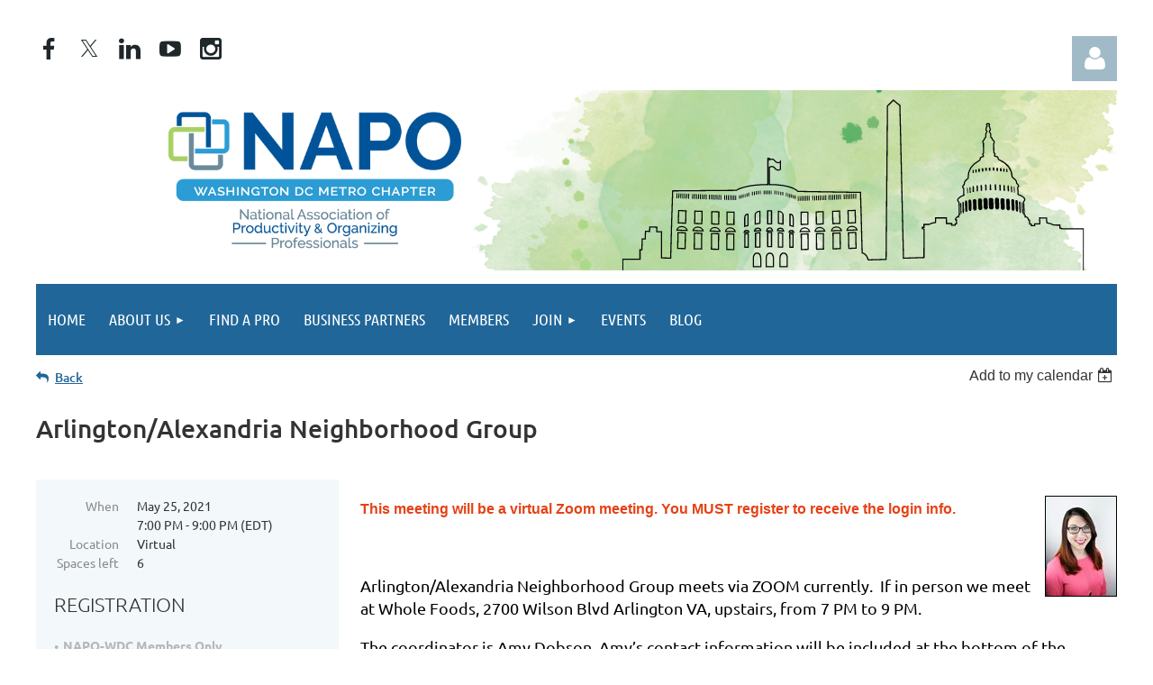

--- FILE ---
content_type: text/html; charset=utf-8
request_url: https://dcorganizers.org/event-4221365
body_size: 10639
content:
<!DOCTYPE html>
<html lang="en" class="no-js ">
	<head id="Head1">
<meta name="viewport" content="width=device-width, initial-scale=1.0">
<link href="https://sf.wildapricot.org/BuiltTheme/tinted_tiles_azure.v3.0/current/52975ca8/Styles/combined.css" rel="stylesheet" type="text/css" /><link href="https://dcorganizers.org/resources/theme/customStyles.css?t=638413095638340000" rel="stylesheet" type="text/css" /><link href="https://dcorganizers.org/resources/theme/user.css?t=638644978870000000" rel="stylesheet" type="text/css" /><link href="https://live-sf.wildapricot.org/WebUI/built9.11.0-db59b40/scripts/public/react/index-84b33b4.css" rel="stylesheet" type="text/css" /><link href="https://live-sf.wildapricot.org/WebUI/built9.11.0-db59b40/css/shared/ui/shared-ui-compiled.css" rel="stylesheet" type="text/css" /><script type="text/javascript" language="javascript" id="idJavaScriptEnvironment">var bonaPage_BuildVer='9.11.0-db59b40';
var bonaPage_AdminBackendUrl = '/admin/';
var bonaPage_StatRes='https://live-sf.wildapricot.org/WebUI/';
var bonaPage_InternalPageType = { isUndefinedPage : false,isWebPage : false,isAdminPage : false,isDialogPage : false,isSystemPage : true,isErrorPage : false,isError404Page : false };
var bonaPage_PageView = { isAnonymousView : true,isMemberView : false,isAdminView : false };
var WidgetMode = 0;
var bonaPage_IsUserAnonymous = true;
var bonaPage_ThemeVer='52975ca8638644978870000000638413095638340000'; var bonaPage_ThemeId = 'tinted_tiles_azure.v3.0'; var bonaPage_ThemeVersion = '3.0';
var bonaPage_id='1860977'; version_id='';
if (bonaPage_InternalPageType && (bonaPage_InternalPageType.isSystemPage || bonaPage_InternalPageType.isWebPage) && window.self !== window.top) { var success = true; try { var tmp = top.location.href; if (!tmp) { top.location = self.location; } } catch (err) { try { if (self != top) { top.location = self.location; } } catch (err) { try { if (self != top) { top = self; } success = false; } catch (err) { success = false; } } success = false; } if (!success) { window.onload = function() { document.open('text/html', 'replace'); document.write('<ht'+'ml><he'+'ad></he'+'ad><bo'+'dy><h1>Wrong document context!</h1></bo'+'dy></ht'+'ml>'); document.close(); } } }
try { function waMetricsGlobalHandler(args) { if (WA.topWindow.waMetricsOuterGlobalHandler && typeof(WA.topWindow.waMetricsOuterGlobalHandler) === 'function') { WA.topWindow.waMetricsOuterGlobalHandler(args); }}} catch(err) {}
 try { if (parent && parent.BonaPage) parent.BonaPage.implementBonaPage(window); } catch (err) { }
try { document.write('<style type="text/css"> .WaHideIfJSEnabled, .HideIfJSEnabled { display: none; } </style>'); } catch(err) {}
var bonaPage_WebPackRootPath = 'https://live-sf.wildapricot.org/WebUI/built9.11.0-db59b40/scripts/public/react/';</script><script type="text/javascript" language="javascript" src="https://live-sf.wildapricot.org/WebUI/built9.11.0-db59b40/scripts/shared/bonapagetop/bonapagetop-compiled.js" id="idBonaPageTop"></script><script type="text/javascript" language="javascript" src="https://live-sf.wildapricot.org/WebUI/built9.11.0-db59b40/scripts/public/react/index-84b33b4.js" id="ReactPublicJs"></script><script type="text/javascript" language="javascript" src="https://live-sf.wildapricot.org/WebUI/built9.11.0-db59b40/scripts/shared/ui/shared-ui-compiled.js" id="idSharedJs"></script><script type="text/javascript" language="javascript" src="https://live-sf.wildapricot.org/WebUI/built9.11.0-db59b40/General.js" id=""></script><script type="text/javascript" language="javascript" src="https://sf.wildapricot.org/BuiltTheme/tinted_tiles_azure.v3.0/current/52975ca8/Scripts/combined.js" id=""></script><title>NAPO-WDC - Arlington/Alexandria Neighborhood Group</title>
<meta name="Keywords" content="organizer, organizers, professional organizer, professional organizers, organizing, best, trusted, confidential, professional organizing, coach, productivity, time-management, expert, declutter, de-clutter, personal organizer, downsize, downsizing, NAPO, Washington DC, Northern VA, NOVA, Maryland, Arlington, Alexandria, Reston, Vienna, McLean, Falls Church, Potomac, Bethesda, Silver Spring, Montgomery, fairfax"/><meta name="Description" content="National Association of Professional Organizers Washington DC Chapter" /><link rel="shortcut icon" type="image/ico" href="/Resources/NAPO-WDC Images/NAPO-WDC Logos/NAPO WDC COLOR favicon.ico" /><link rel="search" type="application/opensearchdescription+xml" title="dcorganizers.org" href="/opensearch.ashx" /></head>
	<body id="PAGEID_1860977" class="publicContentView LayoutMain">
<div class="mLayout layoutMain" id="mLayout">

<div class="mobilePanelContainer">
<div id="id_MobilePanel" data-componentId="MobilePanel" class="WaPlaceHolder WaPlaceHolderMobilePanel" style=""><div style=""><div id="id_QFpB82d" class="WaGadgetOnly WaGadgetMobilePanel  gadgetStyleNone" style="" data-componentId="QFpB82d" ><div class="mobilePanel">
	
	<div class="mobilePanelButton buttonMenu" title="Menu">Menu</div>
<div class="mobilePanelButton buttonLogin" title="Log in">Log in</div>
<div class="menuInner">
		<ul class="firstLevel">
<li class=" ">
	<div class="item">
		<a href="https://dcorganizers.org/" title="Home"><span>Home</span></a>
</div>
</li>
	
<li class=" dir">
	<div class="item">
		<a href="https://dcorganizers.org/AboutUs" title="About Us"><span>About Us</span></a>
<ul class="secondLevel">
<li class=" ">
	<div class="item">
		<a href="https://dcorganizers.org/Contact-Us" title="Contact Us"><span>Contact Us</span></a>
</div>
</li>
	
<li class=" ">
	<div class="item">
		<a href="https://dcorganizers.org/Board.html" title="Chapter Board of Directors"><span>Chapter Board of Directors</span></a>
</div>
</li>
	
<li class=" ">
	<div class="item">
		<a href="https://dcorganizers.org/Chapter-Volunteers" title="Chapter Volunteers"><span>Chapter Volunteers</span></a>
</div>
</li>
	
<li class=" ">
	<div class="item">
		<a href="https://dcorganizers.org/ourpog" title="Our Page Of Gratitude"><span>Our Page Of Gratitude</span></a>
</div>
</li>
	
<li class=" ">
	<div class="item">
		<a href="https://dcorganizers.org/wdc-gives-back" title="NAPO-WDC Gives Back!"><span>NAPO-WDC Gives Back!</span></a>
</div>
</li>
	
<li class=" ">
	<div class="item">
		<a href="https://dcorganizers.org/resourcelist" title="Resources"><span>Resources</span></a>
</div>
</li>
	
</ul>
</div>
</li>
	
<li class=" ">
	<div class="item">
		<a href="https://dcorganizers.org/FindOrgzr" title="Find A Pro"><span>Find A Pro</span></a>
</div>
</li>
	
<li class=" ">
	<div class="item">
		<a href="https://dcorganizers.org/businesspartners" title="Business Partners"><span>Business Partners</span></a>
</div>
</li>
	
<li class=" ">
	<div class="item">
		<a href="https://dcorganizers.org/Members" title="Members"><span>Members</span></a>
</div>
</li>
	
<li class=" dir">
	<div class="item">
		<a href="https://dcorganizers.org/join" title="Join"><span>Join</span></a>
<ul class="secondLevel">
<li class=" ">
	<div class="item">
		<a href="https://dcorganizers.org/MbrApp" title="Membership Application"><span>Membership Application</span></a>
</div>
</li>
	
<li class=" ">
	<div class="item">
		<a href="https://dcorganizers.org/BPApp" title="Business Partner Application"><span>Business Partner Application</span></a>
</div>
</li>
	
</ul>
</div>
</li>
	
<li class=" ">
	<div class="item">
		<a href="https://dcorganizers.org/events.html" title="Events"><span>Events</span></a>
</div>
</li>
	
<li class=" ">
	<div class="item">
		<a href="https://dcorganizers.org/Blog" title="Blog"><span>Blog</span></a>
</div>
</li>
	
</ul>
	</div>

	<div class="loginInner">
<div class="loginContainerForm oAuthIsfalse">
<form method="post" action="https://dcorganizers.org/Sys/Login" id="id_QFpB82d_form" class="generalLoginBox"  data-disableInAdminMode="true">
<input type="hidden" name="ReturnUrl" id="id_QFpB82d_returnUrl" value="">
				<input type="hidden" name="browserData" id="id_QFpB82d_browserField">
<div class="loginUserName">
<div class="loginUserNameTextBox">
		<input name="email" type="text" maxlength="100" placeholder="Email"  id="id_QFpB82d_userName" tabindex="1" class="emailTextBoxControl"/>
	</div>
</div><div class="loginPassword">
<div class="loginPasswordTextBox">
		<input name="password" type="password" placeholder="Password" maxlength="50" id="id_QFpB82d_password" tabindex="2" class="passwordTextBoxControl" autocomplete="off"/>
	</div>
</div> 
    <input id="g-recaptcha-invisible_QFpB82d" name="g-recaptcha-invisible" value="recaptcha" type="hidden"/> 
    <div id="recapcha_placeholder_QFpB82d" style="display:none"></div>
    <span id="idReCaptchaValidator_QFpB82d" errorMessage="Please verify that you are not a robot" style="display:none" validatorType="method" ></span>
    <script>
        $("#idReCaptchaValidator_QFpB82d").on( "wavalidate", function(event, validationResult) {
            if (grecaptcha.getResponse(widgetId_QFpB82d).length == 0){
                grecaptcha.execute(widgetId_QFpB82d);	
                validationResult.shouldStopValidation = true;
                return;
            }

            validationResult.result = true;
        });
  
            var widgetId_QFpB82d;

            var onloadCallback_QFpB82d = function() {
                // Renders the HTML element with id 'recapcha_placeholder_QFpB82d' as a reCAPTCHA widget.
                // The id of the reCAPTCHA widget is assigned to 'widgetId_QFpB82d'.
                widgetId_QFpB82d = grecaptcha.render('recapcha_placeholder_QFpB82d', {
                'sitekey' : '6LfmM_UhAAAAAJSHT-BwkAlQgN0mMViOmaK7oEIV',
                'size': 'invisible',
                'callback': function(){
                    document.getElementById('g-recaptcha-invisible_QFpB82d').form.submit();
                },
                'theme' : 'light'
            });
        };
    </script>
	
    <script src="https://www.google.com/recaptcha/api.js?onload=onloadCallback_QFpB82d&render=explicit" async defer></script>

 <div class="loginActionRememberMe">
		<input id="id_QFpB82d_rememberMe" type="checkbox" name="rememberMe" tabindex="3" class="rememberMeCheckboxControl"/>
		<label for="id_QFpB82d_rememberMe">Remember me</label>
	</div>
<div class="loginPasswordForgot">
		<a href="https://dcorganizers.org/Sys/ResetPasswordRequest">Forgot password</a>
	</div>
<div class="loginAction">
	<input type="submit" name="ctl03$ctl02$loginViewControl$loginControl$Login" value="Log in" id="id_QFpB82d_loginAction" onclick="if (!browserInfo.clientCookiesEnabled()) {alert('Warning: browser cookies disabled. Please enable them to use this website.'); return false;}" tabindex="4" class="loginButton loginButtonControl"/>
</div></form></div>
</div>

</div>

<script type="text/javascript">

jq$(function()
{
	var gadget = jq$('#id_QFpB82d'),
		menuContainer = gadget.find('.menuInner'),
		loginContainer = gadget.find('.loginInner');

	gadget.find('.buttonMenu').on("click",function()
	{
		menuContainer.toggle();
		loginContainer.hide();
		jq$(this).toggleClass('active');
        jq$('.buttonLogin').removeClass('active');
		return false;
	});

	gadget.find('.buttonLogin').on("click",function()
	{
		loginContainer.toggle();
		menuContainer.hide();
		jq$(this).toggleClass('active');
        jq$('.buttonMenu').removeClass('active');
		return false;
	});

	gadget.find('.mobilePanel').on("click",function(event)
	{
        if( !(jq$(event.target).parents('.loginInner').size() || event.target.className == 'loginInner') )
        {
            menuContainer.hide();
            loginContainer.hide();
            jq$('.buttonLogin').removeClass('active');
            jq$('.buttonMenu').removeClass('active');
        }

        event.stopPropagation();
	});

	jq$('body').on("click",function()
	{
		menuContainer.hide();
		loginContainer.hide();
		jq$('.buttonLogin').removeClass('active');
        jq$('.buttonMenu').removeClass('active');
	});


	// login
	var browserField = document.getElementById('id_QFpB82d' + '_browserField');

	if (browserField)
	{
		browserField.value = browserInfo.getBrowserCapabilitiesData();
	}

	jq$('#id_QFpB82d' + '_form').FormValidate();
	jq$('.WaGadgetMobilePanel form').attr('data-disableInAdminMode', 'false');

});

</script></div></div>
</div></div>

		<!-- header zone -->
		<div class="zonePlace zoneHeader1">
<div id="idHeaderContentHolder" data-componentId="Header" class="WaPlaceHolder WaPlaceHolderHeader" style=""><div style="padding-top:40px;"><div id="id_2nRukwD" data-componentId="2nRukwD" class="WaLayoutContainerFirst" style=""><table cellspacing="0" cellpadding="0" class="WaLayoutTable" style=""><tr data-componentId="2nRukwD_row" class="WaLayoutRow"><td id="id_d6mF8qr" data-componentId="d6mF8qr" class="WaLayoutItem" style="width:25%;"><div id="id_DwFz8Rq" class="WaLayoutPlaceHolder placeHolderContainer" data-componentId="DwFz8Rq" style=""><div style=""><div id="id_aqshwtV" class="WaGadgetOnly WaGadgetSocialProfile  gadgetThemeStyle" style="" data-componentId="aqshwtV" ><div class="gadgetStyleBody " style=""  data-areaHeight="auto">
<ul class="orientationHorizontal  alignLeft" >


<li>
				<a href="https://www.facebook.com/napowdc" title="Facebook" class="Facebook" target="_blank"></a>
			</li>
<li>
				<a href="https://x.com/wildapricot" title="X" class="X" target="_blank"></a>
			</li>
<li>
				<a href="http://www.linkedin.com/company/napo-wdc" title="LinkedIn" class="LinkedIn" target="_blank"></a>
			</li>
<li>
				<a href="https://www.youtube.com/user/napowdc" title="YouTube" class="YouTube" target="_blank"></a>
			</li>
<li>
				<a href="https://www.instagram.com/napowdc" title="Instagram" class="Instagram" target="_blank"></a>
			</li>
		
</ul>

</div>
</div></div></div></td><td style="" data-componentId="d6mF8qr_separator" class="WaLayoutSeparator"><div style="width: inherit;"></div></td><td id="id_MlQoCLN" data-componentId="MlQoCLN" class="WaLayoutItem" style="width:25%;"></td><td style="" data-componentId="MlQoCLN_separator" class="WaLayoutSeparator"><div style="width: inherit;"></div></td><td id="id_zWN6aRS" data-componentId="zWN6aRS" class="WaLayoutItem" style="width:25%;"></td><td style="" data-componentId="zWN6aRS_separator" class="WaLayoutSeparator"><div style="width: inherit;"></div></td><td id="id_OWWekAW" data-componentId="OWWekAW" class="WaLayoutItem" style="width:25%;"><div id="id_xbs8KE3" class="WaLayoutPlaceHolder placeHolderContainer" data-componentId="xbs8KE3" style=""><div style=""><div id="id_rIRU2Ve" class="WaGadgetOnly WaGadgetLoginButton  gadgetStyleNone" style="" data-componentId="rIRU2Ve" ><div class="alignRight unauthorized">
  <div class="loginContainer">
    <a class="loginLink" href="https://dcorganizers.org/Sys/Login" title="Log in">Log in</a>
  </div>
  </div>
<script>
  jq$(function() {
    var gadgetId = jq$('#id_rIRU2Ve'),
        containerBox = gadgetId.find('.loginPanel'),
        loginLink = gadgetId.find('.loginLink'),
        transitionTime = 300;

    containerBox.isOpening = false;

    loginLink.on('click',function() {
      if (containerBox.css("visibility") == 'visible') {
        loginLink.removeClass('hover');
        containerBox.animate({ 'opacity': '0' }, transitionTime, function() {
          containerBox.css('visibility','hidden');
          containerBox.css('display','none');
        });
      } else {
        loginLink.addClass('hover');
        containerBox.isOpening = true;
        containerBox.css('display','block');
        containerBox.css('visibility','visible');
        containerBox.animate({ 'opacity': '1' }, transitionTime, function() {
          containerBox.isOpening = false;
        });
      }
    });
    
    containerBox.on('click', function(e) { e.stopPropagation(); });

    jq$('body').on('click',function() {
      if (containerBox.css("visibility") == 'visible' && !containerBox.isOpening) {
        loginLink.removeClass('hover');
        containerBox.animate({ 'opacity': '0' }, transitionTime, function() {
          containerBox.css('visibility','hidden');
          containerBox.css('display','none');
        });
      }
    });
  });
</script>
</div></div></div></td></tr></table> </div><div id="id_bjnomzY" data-componentId="bjnomzY" class="WaLayoutContainerLast" style=""><table cellspacing="0" cellpadding="0" class="WaLayoutTable" style=""><tr data-componentId="bjnomzY_row" class="WaLayoutRow"><td id="id_UjU8epC" data-componentId="UjU8epC" class="WaLayoutItem" style="width:100%;"><div id="id_8rypU87" class="WaLayoutPlaceHolder placeHolderContainer" data-componentId="8rypU87" style=""><div style=""><div id="id_b3b6U1M" class="WaGadgetOnly WaGadgetContent  gadgetStyleNone" style="" data-componentId="b3b6U1M" ><div class="gadgetStyleBody gadgetContentEditableArea" style="" data-editableArea="0" data-areaHeight="auto">
<a href="/"><img src="/resources/Pictures/NAPO%20WDC%20Banner%20DC%20Paint.png" border="0" alt=""></a></div>
</div></div></div></td></tr></table> </div></div>
</div></div>
		<div class="zonePlace zoneHeader2">
<div id="id_Header1" data-componentId="Header1" class="WaPlaceHolder WaPlaceHolderHeader1" style=""><div style="padding-top:0px;padding-right:0px;padding-bottom:0px;padding-left:0px;"><div id="id_yOhi7Wr" class="WaGadgetOnly WaGadgetMenuHorizontal  gadgetStyleNone" style="" data-componentId="ZLWBSTH" ><div class="menuBackground"></div>
<div class="menuInner">
	<ul class="firstLevel">
<li class=" ">
	<div class="item">
		<a href="https://dcorganizers.org/" title="Home"><span>Home</span></a>
</div>
</li>
	
<li class=" dir">
	<div class="item">
		<a href="https://dcorganizers.org/AboutUs" title="About Us"><span>About Us</span></a>
<ul class="secondLevel">
<li class=" ">
	<div class="item">
		<a href="https://dcorganizers.org/Contact-Us" title="Contact Us"><span>Contact Us</span></a>
</div>
</li>
	
<li class=" ">
	<div class="item">
		<a href="https://dcorganizers.org/Board.html" title="Chapter Board of Directors"><span>Chapter Board of Directors</span></a>
</div>
</li>
	
<li class=" ">
	<div class="item">
		<a href="https://dcorganizers.org/Chapter-Volunteers" title="Chapter Volunteers"><span>Chapter Volunteers</span></a>
</div>
</li>
	
<li class=" ">
	<div class="item">
		<a href="https://dcorganizers.org/ourpog" title="Our Page Of Gratitude"><span>Our Page Of Gratitude</span></a>
</div>
</li>
	
<li class=" ">
	<div class="item">
		<a href="https://dcorganizers.org/wdc-gives-back" title="NAPO-WDC Gives Back!"><span>NAPO-WDC Gives Back!</span></a>
</div>
</li>
	
<li class=" ">
	<div class="item">
		<a href="https://dcorganizers.org/resourcelist" title="Resources"><span>Resources</span></a>
</div>
</li>
	
</ul>
</div>
</li>
	
<li class=" ">
	<div class="item">
		<a href="https://dcorganizers.org/FindOrgzr" title="Find A Pro"><span>Find A Pro</span></a>
</div>
</li>
	
<li class=" ">
	<div class="item">
		<a href="https://dcorganizers.org/businesspartners" title="Business Partners"><span>Business Partners</span></a>
</div>
</li>
	
<li class=" ">
	<div class="item">
		<a href="https://dcorganizers.org/Members" title="Members"><span>Members</span></a>
</div>
</li>
	
<li class=" dir">
	<div class="item">
		<a href="https://dcorganizers.org/join" title="Join"><span>Join</span></a>
<ul class="secondLevel">
<li class=" ">
	<div class="item">
		<a href="https://dcorganizers.org/MbrApp" title="Membership Application"><span>Membership Application</span></a>
</div>
</li>
	
<li class=" ">
	<div class="item">
		<a href="https://dcorganizers.org/BPApp" title="Business Partner Application"><span>Business Partner Application</span></a>
</div>
</li>
	
</ul>
</div>
</li>
	
<li class=" ">
	<div class="item">
		<a href="https://dcorganizers.org/events.html" title="Events"><span>Events</span></a>
</div>
</li>
	
<li class=" ">
	<div class="item">
		<a href="https://dcorganizers.org/Blog" title="Blog"><span>Blog</span></a>
</div>
</li>
	
</ul>
</div>


<script type="text/javascript">

	jq$(function()
	{

		WebFont.load({
			custom: {
				families: ['Ubuntu', 'Ubuntu condensed']
			},
			active: function()
			{
				resizeMenu();
			}
		});


		var gadgetHorMenu = jq$('#id_yOhi7Wr'),
			gadgetHorMenuContainer = gadgetHorMenu.find('.menuInner'),
			firstLevelMenu = gadgetHorMenu.find('ul.firstLevel'),
			holderInitialMenu = firstLevelMenu.children(),
			outsideItems = null,
			phantomElement = '<li class="phantom"><div class="item"><a href="#"><span>&#x2261;</span></a><ul class="secondLevel"></ul></div></li>',
			placeHolder = gadgetHorMenu.parents('.WaLayoutPlaceHolder'),
			placeHolderId = placeHolder && placeHolder.attr('data-componentId'),
			mobileState = false,
			isTouchSupported = !!(('ontouchstart' in window) || (window.DocumentTouch && document instanceof DocumentTouch) || (navigator.msPointerEnabled && navigator.msMaxTouchPoints));


		function resizeMenu()
		{
			var i,
				len,
				fitMenuWidth = 0,
				menuItemPhantomWidth = 80;

			firstLevelMenu.html( holderInitialMenu).removeClass('adapted').css({ width: 'auto' }); // restore initial menu

			if( firstLevelMenu.width() > gadgetHorMenuContainer.width() ) // if menu oversize
			{
				menuItemPhantomWidth = firstLevelMenu.addClass('adapted').append( phantomElement).children('.phantom').width();

				for( i = 0, len = holderInitialMenu.size(); i <= len; i++ )
				{
					fitMenuWidth += jq$( holderInitialMenu.get(i) ).width();

					if( fitMenuWidth + menuItemPhantomWidth > gadgetHorMenuContainer.width() )
					{
						outsideItems = firstLevelMenu.children(':gt('+(i-1)+'):not(.phantom)').remove();
						firstLevelMenu.find('.phantom > .item > ul').append( outsideItems);
						gadgetHorMenuContainer.css('overflow','visible');
						break;
					}
				}
				gadgetHorMenu.find('.phantom > .item > a').click(function(){ return false; });
			}

			disableFirstTouch();

			firstLevelMenu.css( 'width', '' ); // restore initial menu width
			firstLevelMenu.children().removeClass('last-child').eq(-1).addClass('last-child'); // add last-child mark
		}

		jq$(window).resize(function()
		{
			resizeMenu();
		});

		function onLayoutColumnResized(sender, args)
		{
			args = args || {};

			if (placeHolderId && (placeHolderId == args.leftColPlaceHolderId || placeHolderId == args.rightColPlaceHolderId))
			{
				resizeMenu();
			}
		}

		BonaPage.addPageStateHandler(BonaPage.PAGE_PARSED, function() { WA.Gadgets.LayoutColumnResized.addHandler(onLayoutColumnResized); });
		BonaPage.addPageStateHandler(BonaPage.PAGE_UNLOADED, function() { WA.Gadgets.LayoutColumnResized.removeHandler(onLayoutColumnResized); });


        function disableFirstTouch()
        {
          if (!isTouchSupported) return;

          jq$('#id_yOhi7Wr').find('.menuInner li.dir > .item > a').on( 'click', function(event)
          {
            if( !this.touchCounter )
              this.touchCounter = 0;

            if( this.touchCounter >= 1 )
            {
              this.touchCounter = 0;
              return true;
            }
            this.touchCounter++;

            if (!mobileState)
            {
              WA.stopEventDefault(event);
            }
          });

          jq$('#id_yOhi7Wr').find('.menuInner li.dir > .item > a').on( 'mouseout', function(event)
          {
            if( !this.touchCounter )
              this.touchCounter = 0;
            this.touchCounter = 0;
          });
        }

        disableFirstTouch();
	});
</script></div></div>
</div></div>
		<!-- /header zone -->

<!-- content zone -->
	<div class="zonePlace zoneContent">
<div id="idPrimaryContentBlock1Content" data-componentId="Content" class="WaPlaceHolder WaPlaceHolderContent" style=""><div style="padding-top:10px;padding-bottom:10px;"><div id="id_HdIIETy" class="WaGadgetFirst WaGadgetEvents  gadgetStyleNone WaGadgetEventsStateDetails" style="" data-componentId="HdIIETy" >



<form method="post" action="" id="form">
<div class="aspNetHidden">
<input type="hidden" name="__VIEWSTATE" id="__VIEWSTATE" value="VCCXQUG3N+myi0mDjNW05Aeo5JPrFQ9B/+q/Mf0Xfo9JQ2PBTthBKVXoy5H2DWSoYp7GsmQJHQuhtK+p8DZURladJQHcqZBoTRKhwLE9DzjesEIDu1wP2tcuTrBMphj0+0hH/wkwODIsbK1uz3S2EMEG87CxXa0h8yrwuf+YH3++TSU24k76TGXfCQkpVKUen6FF4VCyawGPIMeAukMXLZlFVd6zCdN4PEwP3/JQrGtzoBMTOeG930EWIejbpg5/ua9oFA2Y9jN8JWL7nk7VJmiiVWfbivo1utsTzpkqeRAY43ms" />
</div>

    
    <input type="hidden" name="FunctionalBlock1$contentModeHidden" id="FunctionalBlock1_contentModeHidden" value="1" />



       
  <div id="idEventsTitleMainContainer" class="pageTitleOuterContainer">
    <div id="idEventBackContainer" class="pageBackContainer">
      <a id="FunctionalBlock1_ctl00_eventPageViewBase_ctl00_ctl00_back" class="eventBackLink" href="javascript: history.back();">Back</a>
    </div>
      
    <div id="idEventViewSwitcher" class="pageViewSwitcherOuterContainer">
      
<div class="cornersContainer"><div class="topCorners"><div class="c1"></div><div class="c2"></div><div class="c3"></div><div class="c4"></div><div class="c5"></div></div></div>
  <div class="pageViewSwitcherContainer"><div class="d1"><div class="d2"><div class="d3"><div class="d4"><div class="d5"><div class="d6"><div class="d7"><div class="d8"><div class="d9"><div class="inner">
    <div id="init-add-event-to-calendar-dropdown-4221365" class="semantic-ui" style="color: inherit; background: transparent;"></div>
    <script>
      function initAddEventToCalendarDropDown4221365()
      {
        if (typeof window.initAddEventToCalendarDropDown !== 'function') { return; }
      
        const domNodeId = 'init-add-event-to-calendar-dropdown-4221365';
        const event = {
          id: '4221365',
          title: 'Arlington/Alexandria Neighborhood Group',
          description: '    This meeting will be a virtual Zoom meeting. You MUST register to receive the login info.            Arlington/Alexandria Neighborhood Group meets via ZOOM currently.  If in person we meet at Whole Foods, 2700 Wilson Blvd Arlington VA, upstairs, from 7 PM to 9 PM.    The coordinator is Amy Dobson. Amy’s contact information will be included at the bottom of the registration confirmation email.    Feel free to purchase food from the hot or cold bars, or you may bring your own food. Wine, beer, and coffee are also available for purchase.      The Neighborhood Groups are a “chapter members-only” benefit, so we ask that you not bring guests who are not members of our chapter until they join.    '.replace(/\r+/g, ''),
          location: 'Virtual',
          url: window.location.href,
          allDay: 'True' === 'False',
          start: '2021-05-25T23:00:00Z', 
          end: '2021-05-26T01:00:00Z',
          sessions: [{"title":"Arlington/Alexandria Neighborhood Group","start":"2021-05-25T23:00:00Z","end":"2021-05-26T01:00:00Z","allDay":false}]
        };
      
        window.initAddEventToCalendarDropDown(event, domNodeId);
      }    
    
      window.BonaPage.addPageStateHandler(window.BonaPage.PAGE_PARSED, initAddEventToCalendarDropDown4221365);

    </script>
  </div></div></div></div></div></div></div></div></div></div></div>
<div class="cornersContainer"><div class="bottomCorners"><div class="c5"></div><div class="c4"></div><div class="c3"></div><div class="c2"></div><div class="c1"></div></div></div>

    </div>
    <div class="pageTitleContainer eventsTitleContainer">
      <h1 class="pageTitle SystemPageTitle">
        Arlington/Alexandria Neighborhood Group
      </h1>
    </div>
  </div>
      

      


<div class="boxOuterContainer boxBaseView"><div class="cornersContainer"><div class="topCorners"><div class="c1"></div><div class="c2"></div><div class="c3"></div><div class="c4"></div><div class="c5"></div><!--[if gt IE 6]><!--><div class="r1"><div class="r2"><div class="r3"><div class="r4"><div class="r5"></div></div></div></div></div><!--<![endif]--></div></div><div  class="boxContainer"><div class="d1"><div class="d2"><div class="d3"><div class="d4"><div class="d5"><div class="d6"><div class="d7"><div class="d8"><div class="d9"><div class="inner">
      
    <div class="boxBodyOuterContainer"><div class="cornersContainer"><div class="topCorners"><div class="c1"></div><div class="c2"></div><div class="c3"></div><div class="c4"></div><div class="c5"></div><!--[if gt IE 6]><!--><div class="r1"><div class="r2"><div class="r3"><div class="r4"><div class="r5"></div></div></div></div></div><!--<![endif]--></div></div><div  class="boxBodyContainer"><div class="d1"><div class="d2"><div class="d3"><div class="d4"><div class="d5"><div class="d6"><div class="d7"><div class="d8"><div class="d9"><div class="inner">
          
        <div class="boxBodyInfoOuterContainer boxBodyInfoViewFill"><div class="cornersContainer"><div class="topCorners"><div class="c1"></div><div class="c2"></div><div class="c3"></div><div class="c4"></div><div class="c5"></div><!--[if gt IE 6]><!--><div class="r1"><div class="r2"><div class="r3"><div class="r4"><div class="r5"></div></div></div></div></div><!--<![endif]--></div></div><div  class="boxBodyInfoContainer"><div class="d1"><div class="d2"><div class="d3"><div class="d4"><div class="d5"><div class="d6"><div class="d7"><div class="d8"><div class="d9"><div class="inner">
              
            

<div class="boxInfoContainer">
  <ul class="boxInfo">
    <li class="eventInfoStartDate">
      <label class="eventInfoBoxLabel">When</label>
      <div class="eventInfoBoxValue"><strong>May 25, 2021</strong></div>
    </li>
    <li id="FunctionalBlock1_ctl00_eventPageViewBase_ctl00_ctl00_eventInfoBox_startTimeLi" class="eventInfoStartTime">
      <label class="eventInfoBoxLabel">&nbsp;</label>
      <div class="eventInfoBoxValue"><span><div id="FunctionalBlock1_ctl00_eventPageViewBase_ctl00_ctl00_eventInfoBox_startTimeLocalizePanel" client-tz-item="America/New_York" client-tz-formatted=" (EDT)">
	7:00 PM - 9:00 PM
</div></span></div>
    </li>
    
    
    
    
    <li id="FunctionalBlock1_ctl00_eventPageViewBase_ctl00_ctl00_eventInfoBox_locationLi" class="eventInfoLocation">
      <label class="eventInfoBoxLabel">Location</label>
      <div class="eventInfoBoxValue"><span>Virtual</span></div>
    </li>
    <li id="FunctionalBlock1_ctl00_eventPageViewBase_ctl00_ctl00_eventInfoBox_ticketsLeft" class="eventInfoSpacesLeft">
      <label class="eventInfoBoxLabel">Spaces left</label>
      <div class="eventInfoBoxValue"><span>6</span></div>
    </li>
    
  </ul>
</div>

            
<div class="registrationInfoContainer">
  
    <h4 id="idRegistrationInfo" class="infoTitle">Registration</h4>
    <div class="infoText"></div>
  
  
    <ul class="registrationInfo">
  
    <li id="FunctionalBlock1_ctl00_eventPageViewBase_ctl00_ctl00_eventRegistrationTypesView_registrationTypesRepeater_ctl01_regTypeLi" class="disabled" title="Available for: Allied Member, Business Partner, Retired Member, Business Partner&#39;s Colleague, Professional Member, Professional Member - Non-Local, Provisional Member, Student Member
">
      <label class="regTypeLiLabel">
        <strong>
          NAPO-WDC Members Only
        </strong>
        
        
      </label>
      <div class="regTypeLiValue">
        <span class="regTypeLiValueSpan">
          
        </span>
      </div>
    </li>
  
    </ul>  
  
</div>

              
            
              
            <div id="FunctionalBlock1_ctl00_eventPageViewBase_ctl00_ctl00_regTypeHr" class="regTypeHr" style="clear: both;"><hr /></div>

            
                
            
<div class="boxActionContainer">
  <div class="inner">
    
    
    
    
      <div class="infoRegistrationIsClosed">Registration is closed</div>
    
    
  </div>
</div>
              
          <div class="clearEndContainer"></div></div></div></div></div></div></div></div></div></div></div></div><div class="cornersContainer"><div class="bottomCorners"><!--[if gt IE 6]><!--><div class="r1"><div class="r2"><div class="r3"><div class="r4"><div class="r5"></div></div></div></div></div><!--<![endif]--><div class="c5"></div><div class="c4"></div><div class="c3"></div><div class="c2"></div><div class="c1"></div></div></div></div>

          <div class="boxBodyContentOuterContainer"><div class="cornersContainer"><div class="topCorners"><div class="c1"></div><div class="c2"></div><div class="c3"></div><div class="c4"></div><div class="c5"></div><!--[if gt IE 6]><!--><div class="r1"><div class="r2"><div class="r3"><div class="r4"><div class="r5"></div></div></div></div></div><!--<![endif]--></div></div><div  class="boxBodyContentContainer fixedHeight"><div class="d1"><div class="d2"><div class="d3"><div class="d4"><div class="d5"><div class="d6"><div class="d7"><div class="d8"><div class="d9"><div class="inner gadgetEventEditableArea">
                  <p style=""><font color="#000000"><font style="font-size: 18px;"><img src="/resources/Pictures/Amy%20Dobson%20sm.png" alt="" title="" border="1" align="right"></font></font></p>

<p><font color="#E54216"><strong><font style="font-size: 16px;" face="Arial, Helvetica, sans-serif">This meeting will be a virtual Zoom meeting. You MUST register to receive the login info.</font></strong></font><br></p>

<p><br></p>

<p style=""><font color="#000000"><font style="font-size: 18px;">Arlington/Alexandria Neighborhood Group meets via ZOOM currently.&nbsp; If in person we meet at Whole Foods, 2700 Wilson Blvd Arlington VA, upstairs, from 7 PM to 9 PM.</font></font></p>

<p style=""><font color="#000000"><font style="font-size: 18px;">The coordinator is Amy Dobson.&nbsp;<span style="background-color: rgb(255, 255, 255);"><font style="">Amy’s contact information will be included at the bottom of the registration confirmation email.</font></span></font></font></p>

<p style="font-size: 15px; font-family: &quot;Open Sans&quot;;"><font style="font-size: 18px;" color="#000000"><font>Feel free to purchase food from the hot or cold bars, or you may bring your own food. Wine, beer, and coffee are also available for purchase.</font><br></font></p>

<p style="font-size: 15px; font-family: &quot;Open Sans&quot;;"><font style="font-size: 18px;" color="#000000"><span style=""><span style=""><font style="font-size: 18px;"><em style="">The Neighborhood Groups are a “chapter members-only” benefit, so we ask that you not bring guests who are not members of our chapter until they join.</em></font></span></span></font><font style="color: rgb(55, 55, 55); font-size: 18px;"><font color="#000000"><br></font></font></p>
              <div class="clearEndContainer"></div></div></div></div></div></div></div></div></div></div></div></div><div class="cornersContainer"><div class="bottomCorners"><!--[if gt IE 6]><!--><div class="r1"><div class="r2"><div class="r3"><div class="r4"><div class="r5"></div></div></div></div></div><!--<![endif]--><div class="c5"></div><div class="c4"></div><div class="c3"></div><div class="c2"></div><div class="c1"></div></div></div></div>
        
      <div class="clearEndContainer"></div></div></div></div></div></div></div></div></div></div></div></div><div class="cornersContainer"><div class="bottomCorners"><!--[if gt IE 6]><!--><div class="r1"><div class="r2"><div class="r3"><div class="r4"><div class="r5"></div></div></div></div></div><!--<![endif]--><div class="c5"></div><div class="c4"></div><div class="c3"></div><div class="c2"></div><div class="c1"></div></div></div></div>
       
  <div class="clearEndContainer"></div></div></div></div></div></div></div></div></div></div></div></div><div class="cornersContainer"><div class="bottomCorners"><!--[if gt IE 6]><!--><div class="r1"><div class="r2"><div class="r3"><div class="r4"><div class="r5"></div></div></div></div></div><!--<![endif]--><div class="c5"></div><div class="c4"></div><div class="c3"></div><div class="c2"></div><div class="c1"></div></div></div></div>



<script>
    var isBatchWizardRegistration = false;
    if (isBatchWizardRegistration) 
    {
        var graphqlOuterEndpoint = '/sys/api/graphql';;
        var batchEventRegistrationWizard = window.createBatchEventRegistrationWizard(graphqlOuterEndpoint);
        
        batchEventRegistrationWizard.openWizard({
            eventId: 4221365
        });
    }
</script>

 

  
<div class="aspNetHidden">

	<input type="hidden" name="__VIEWSTATEGENERATOR" id="__VIEWSTATEGENERATOR" value="2AE9EEA8" />
</div></form></div><div id="id_4L9xcWC" class="WaGadgetLast WaGadgetContent  gadgetStyle001" style="" data-componentId="JzOLSKW" ><div class="gadgetStyleBody gadgetContentEditableArea" style="" data-editableArea="0" data-areaHeight="auto">
<p align="center" class="contStyleCaption">NAPO - Washington DC Metro Chapter | &nbsp;PO Box 7301, Arlington, VA 22207 &nbsp;| &nbsp;<a href="mailto:info@dcorganizers.org"><font color="#2e3192">info@dcorganizers.org</font></a> &nbsp;| &nbsp;(301) 818-1501</p></div>
</div></div>
</div></div>
	<!-- /content zone -->

<!-- footer zone -->
		<div class="zonePlace zoneFooter1">
<div id="idFooterContentHolder" data-componentId="Footer" class="WaPlaceHolder WaPlaceHolderFooter" style=""><div style=""><div id="idFooterContent" class="WaGadgetOnly WaGadgetContent footerContent gadgetStyle002" style="margin-bottom:0px;background-color:#206699;" data-componentId="HgH7scj" ><div class="gadgetStyleBody gadgetContentEditableArea" style="" data-editableArea="0" data-areaHeight="auto">
<div align="center" style="">
  <p style=""><font style="" color="#333333"><font style="font-size: 18px;"><font style=""><a href="/AboutUs" class="stylizedButton buttonStyle002"><font style="font-size: 16px;">About Us</font></a><font style=""><font style="font-size: 18px;">&nbsp; </font><a href="/chapter-history" class="stylizedButton buttonStyle002"><font style="font-size: 16px;">Chapter History</font></a><font style="font-size: 18px;">&nbsp;</font></font></font></font><font style="font-size: 18px;"><span style="font-size: 18px; line-height: 22.05px;">&nbsp;</span><a href="/CodeofEthics" class="stylizedButton buttonStyle002"><font style="font-size: 16px;">Code of Ethics</font></a></font><font style="line-height: 1.47;">&nbsp;<font style=""><span style="font-size: 18px; line-height: 22.05px;">&nbsp;</span><a href="/anti-discrimination-policy" class="stylizedButton buttonStyle002" style="font-size: 18px;"><font style="font-size: 16px;">Statement on Diversity, Equity, and Inclusion</font></a>&nbsp;&nbsp;<font style="font-size: 16px;"><a href="/resources/Documents/NAPO%20COVID%20Policy%202024.pdf" target="_blank" class="stylizedButton buttonStyle002"><font style="font-size: 16px;">NAPO COVID Policy</font></a></font></font></font></font></p></div><div align="center" style="font-size: 18px;">
</div>

<div align="center" style="font-size: 18px;">
  <p class="contStyleCaption" style="font-size: 18px;"><font color="#FFFFFF"><font><br></font></font></p><p class="contStyleCaption" style=""><font style="font-size: 14px;"><font color="#FFFFFF" style=""><font style="">© <font style="">National Association of Productivity and Organizing Professionals&nbsp;</font>Washington DC Metro Chapter.&nbsp;</font></font><font color="#FFFFFF" style=""><font>All rights reserved.</font></font></font></p><div align="center" style="">
  </div>
</div>

<p align="center" class="contStyleCaption" style="font-size: 18px;"><font color="#FFFFFF" style="font-size: 14px;"><font style="">NAPO-WDC is a legal entity separate and</font> <font style="">distinct from NAPO, Inc. (National Association of Productivity and Organizing Professionals)</font> <font style="">and is</font> <font style="">not entitled to act on behalf of, or to bind NAPO, contractually or otherwise.</font></font></p></div>
</div></div>
</div></div>
		<div class="zonePlace zoneFooter2">
<div id="id_Footer1" data-componentId="Footer1" class="WaPlaceHolder WaPlaceHolderFooter1" style="background-color:#CEE3F2;"><div style=""><div id="id_2cypJIo" data-componentId="ZThHcpc" class="WaLayoutContainerOnly" style=""><table cellspacing="0" cellpadding="0" class="WaLayoutTable" style=""><tr data-componentId="2cypJIo_row" class="WaLayoutRow"><td id="id_7XF2BQX" data-componentId="vPmW1nR" class="WaLayoutItem" style="background-color:transparent;width:50%;"><div id="id_Eh1nqTx" class="WaLayoutPlaceHolder placeHolderContainer" data-componentId="k7L4nJB" style=""><div style=""><div id="id_mEcUFwt" class="WaGadgetOnly WaGadgetSiteSearch  gadgetStyle002" style="" data-componentId="AwdkpuE" ><div class="gadgetStyleBody " style=""  data-areaHeight="auto">
<div class="searchBoxOuter alignLeft">
	<div class="searchBox">
<form method="post" action="https://dcorganizers.org/Sys/Search" id="id_mEcUFwt_form" class="generalSearchBox"  data-disableInAdminMode="true">
<span class="searchBoxFieldContainer"><input class="searchBoxField" type="text" name="searchString" id="idid_mEcUFwt_searchBox" value="" maxlength="300" autocomplete="off"  placeholder="Enter search"></span>
<div class="autoSuggestionBox" id="idid_mEcUFwt_resultDiv"></div>
</form></div>
	</div>
	<script type="text/javascript">
		(function(){

			function init()
			{
				var model = {};
				model.gadgetId = 'idid_mEcUFwt';
				model.searchBoxId = 'idid_mEcUFwt_searchBox';
				model.resultDivId = 'idid_mEcUFwt_resultDiv';
				model.selectedTypes = '7';
				model.searchTemplate = 'https://dcorganizers.org/Sys/Search?q={0}&types={1}&page={2}';
				model.searchActionUrl = '/Sys/Search/DoSearch';
				model.GoToSearchPageTextTemplate = 'Search for &#39;{0}&#39;';
				model.autoSuggest = true;
				var WASiteSearch = new WASiteSearchGadget(model);
			}

			jq$(document).ready(init);
		}) ();
	</script>
</div>
</div></div></div></td><td style="width:10px;" data-componentId="vPmW1nR_separator" class="WaLayoutSeparator"><div style="width: inherit;"></div></td><td id="id_Q6kKHHM" data-componentId="TcvbY34" class="WaLayoutItem" style="background-color:transparent;width:24%;"></td><td style="width:10px;" data-componentId="TcvbY34_separator" class="WaLayoutSeparator"><div style="width: inherit;"></div></td><td id="id_qg3uRjG" data-componentId="vZVOZVA" class="WaLayoutItem" style="background-color:transparent;width:25%;"><div id="id_N5nCEu3" class="WaLayoutPlaceHolder placeHolderContainer" data-componentId="i1vl4dM" style=""><div style=""><div id="id_QFrz3Yy" class="WaGadgetOnly WaGadgetSocialProfile  gadgetThemeStyle" style="margin-top:15px;margin-right:15px;" data-componentId="QFrz3Yy" ><div class="gadgetStyleBody " style=""  data-areaHeight="auto">
<ul class="orientationHorizontal  alignRight" >


<li>
				<a href="https://www.facebook.com/napowdc" title="Facebook" class="Facebook" target="_blank"></a>
			</li>
<li>
				<a href="https://x.com/wildapricot" title="X" class="X" target="_blank"></a>
			</li>
<li>
				<a href="http://www.linkedin.com/company/napo-wdc" title="LinkedIn" class="LinkedIn" target="_blank"></a>
			</li>
<li>
				<a href="https://www.youtube.com/user/napowdc" title="YouTube" class="YouTube" target="_blank"></a>
			</li>
<li>
				<a href="https://www.instagram.com/napowdc" title="Instagram" class="Instagram" target="_blank"></a>
			</li>
		
</ul>

</div>
</div></div></div></td></tr></table> </div></div>
</div></div>

<div class="zonePlace zoneWAbranding">
				<div class="WABranding">
<div id="idFooterPoweredByContainer">
	<span id="idFooterPoweredByWA">
Powered by <a href="http://www.wildapricot.com" target="_blank">Wild Apricot</a> Membership Software</span>
</div>
</div>
			</div>
<!-- /footer zone -->
<div id="idCustomJsContainer" class="cnCustomJsContainer">
<!-- Google tag (gtag.js) -->
<script async src="https://www.googletagmanager.com/gtag/js?id=G-Y75V8RZ3XS">
try
{
    
}
catch(err)
{}</script>
<script>
try
{
    
  window.dataLayer = window.dataLayer || [];
  function gtag(){dataLayer.push(arguments);}
  gtag('js', new Date());

  gtag('config', 'G-Y75V8RZ3XS');

}
catch(err)
{}</script>
<!-- Google tag (gtag.js) -->
<script async src="https://www.googletagmanager.com/gtag/js?id=G-CM4KL0KDQG">
try
{
    
}
catch(err)
{}</script>
<script>
try
{
    
  window.dataLayer = window.dataLayer || [];
  function gtag(){dataLayer.push(arguments);}
  gtag('js', new Date());

  gtag('config', 'G-CM4KL0KDQG');

}
catch(err)
{}</script>
<!-- End Google Analytics --></div>
</div></body>
</html>
<script type="text/javascript">if (window.BonaPage && BonaPage.setPageState) { BonaPage.setPageState(BonaPage.PAGE_PARSED); }</script>

--- FILE ---
content_type: text/html; charset=utf-8
request_url: https://www.google.com/recaptcha/api2/anchor?ar=1&k=6LfmM_UhAAAAAJSHT-BwkAlQgN0mMViOmaK7oEIV&co=aHR0cHM6Ly9kY29yZ2FuaXplcnMub3JnOjQ0Mw..&hl=en&v=PoyoqOPhxBO7pBk68S4YbpHZ&theme=light&size=invisible&anchor-ms=20000&execute-ms=30000&cb=jdkqzduuwvgo
body_size: 49401
content:
<!DOCTYPE HTML><html dir="ltr" lang="en"><head><meta http-equiv="Content-Type" content="text/html; charset=UTF-8">
<meta http-equiv="X-UA-Compatible" content="IE=edge">
<title>reCAPTCHA</title>
<style type="text/css">
/* cyrillic-ext */
@font-face {
  font-family: 'Roboto';
  font-style: normal;
  font-weight: 400;
  font-stretch: 100%;
  src: url(//fonts.gstatic.com/s/roboto/v48/KFO7CnqEu92Fr1ME7kSn66aGLdTylUAMa3GUBHMdazTgWw.woff2) format('woff2');
  unicode-range: U+0460-052F, U+1C80-1C8A, U+20B4, U+2DE0-2DFF, U+A640-A69F, U+FE2E-FE2F;
}
/* cyrillic */
@font-face {
  font-family: 'Roboto';
  font-style: normal;
  font-weight: 400;
  font-stretch: 100%;
  src: url(//fonts.gstatic.com/s/roboto/v48/KFO7CnqEu92Fr1ME7kSn66aGLdTylUAMa3iUBHMdazTgWw.woff2) format('woff2');
  unicode-range: U+0301, U+0400-045F, U+0490-0491, U+04B0-04B1, U+2116;
}
/* greek-ext */
@font-face {
  font-family: 'Roboto';
  font-style: normal;
  font-weight: 400;
  font-stretch: 100%;
  src: url(//fonts.gstatic.com/s/roboto/v48/KFO7CnqEu92Fr1ME7kSn66aGLdTylUAMa3CUBHMdazTgWw.woff2) format('woff2');
  unicode-range: U+1F00-1FFF;
}
/* greek */
@font-face {
  font-family: 'Roboto';
  font-style: normal;
  font-weight: 400;
  font-stretch: 100%;
  src: url(//fonts.gstatic.com/s/roboto/v48/KFO7CnqEu92Fr1ME7kSn66aGLdTylUAMa3-UBHMdazTgWw.woff2) format('woff2');
  unicode-range: U+0370-0377, U+037A-037F, U+0384-038A, U+038C, U+038E-03A1, U+03A3-03FF;
}
/* math */
@font-face {
  font-family: 'Roboto';
  font-style: normal;
  font-weight: 400;
  font-stretch: 100%;
  src: url(//fonts.gstatic.com/s/roboto/v48/KFO7CnqEu92Fr1ME7kSn66aGLdTylUAMawCUBHMdazTgWw.woff2) format('woff2');
  unicode-range: U+0302-0303, U+0305, U+0307-0308, U+0310, U+0312, U+0315, U+031A, U+0326-0327, U+032C, U+032F-0330, U+0332-0333, U+0338, U+033A, U+0346, U+034D, U+0391-03A1, U+03A3-03A9, U+03B1-03C9, U+03D1, U+03D5-03D6, U+03F0-03F1, U+03F4-03F5, U+2016-2017, U+2034-2038, U+203C, U+2040, U+2043, U+2047, U+2050, U+2057, U+205F, U+2070-2071, U+2074-208E, U+2090-209C, U+20D0-20DC, U+20E1, U+20E5-20EF, U+2100-2112, U+2114-2115, U+2117-2121, U+2123-214F, U+2190, U+2192, U+2194-21AE, U+21B0-21E5, U+21F1-21F2, U+21F4-2211, U+2213-2214, U+2216-22FF, U+2308-230B, U+2310, U+2319, U+231C-2321, U+2336-237A, U+237C, U+2395, U+239B-23B7, U+23D0, U+23DC-23E1, U+2474-2475, U+25AF, U+25B3, U+25B7, U+25BD, U+25C1, U+25CA, U+25CC, U+25FB, U+266D-266F, U+27C0-27FF, U+2900-2AFF, U+2B0E-2B11, U+2B30-2B4C, U+2BFE, U+3030, U+FF5B, U+FF5D, U+1D400-1D7FF, U+1EE00-1EEFF;
}
/* symbols */
@font-face {
  font-family: 'Roboto';
  font-style: normal;
  font-weight: 400;
  font-stretch: 100%;
  src: url(//fonts.gstatic.com/s/roboto/v48/KFO7CnqEu92Fr1ME7kSn66aGLdTylUAMaxKUBHMdazTgWw.woff2) format('woff2');
  unicode-range: U+0001-000C, U+000E-001F, U+007F-009F, U+20DD-20E0, U+20E2-20E4, U+2150-218F, U+2190, U+2192, U+2194-2199, U+21AF, U+21E6-21F0, U+21F3, U+2218-2219, U+2299, U+22C4-22C6, U+2300-243F, U+2440-244A, U+2460-24FF, U+25A0-27BF, U+2800-28FF, U+2921-2922, U+2981, U+29BF, U+29EB, U+2B00-2BFF, U+4DC0-4DFF, U+FFF9-FFFB, U+10140-1018E, U+10190-1019C, U+101A0, U+101D0-101FD, U+102E0-102FB, U+10E60-10E7E, U+1D2C0-1D2D3, U+1D2E0-1D37F, U+1F000-1F0FF, U+1F100-1F1AD, U+1F1E6-1F1FF, U+1F30D-1F30F, U+1F315, U+1F31C, U+1F31E, U+1F320-1F32C, U+1F336, U+1F378, U+1F37D, U+1F382, U+1F393-1F39F, U+1F3A7-1F3A8, U+1F3AC-1F3AF, U+1F3C2, U+1F3C4-1F3C6, U+1F3CA-1F3CE, U+1F3D4-1F3E0, U+1F3ED, U+1F3F1-1F3F3, U+1F3F5-1F3F7, U+1F408, U+1F415, U+1F41F, U+1F426, U+1F43F, U+1F441-1F442, U+1F444, U+1F446-1F449, U+1F44C-1F44E, U+1F453, U+1F46A, U+1F47D, U+1F4A3, U+1F4B0, U+1F4B3, U+1F4B9, U+1F4BB, U+1F4BF, U+1F4C8-1F4CB, U+1F4D6, U+1F4DA, U+1F4DF, U+1F4E3-1F4E6, U+1F4EA-1F4ED, U+1F4F7, U+1F4F9-1F4FB, U+1F4FD-1F4FE, U+1F503, U+1F507-1F50B, U+1F50D, U+1F512-1F513, U+1F53E-1F54A, U+1F54F-1F5FA, U+1F610, U+1F650-1F67F, U+1F687, U+1F68D, U+1F691, U+1F694, U+1F698, U+1F6AD, U+1F6B2, U+1F6B9-1F6BA, U+1F6BC, U+1F6C6-1F6CF, U+1F6D3-1F6D7, U+1F6E0-1F6EA, U+1F6F0-1F6F3, U+1F6F7-1F6FC, U+1F700-1F7FF, U+1F800-1F80B, U+1F810-1F847, U+1F850-1F859, U+1F860-1F887, U+1F890-1F8AD, U+1F8B0-1F8BB, U+1F8C0-1F8C1, U+1F900-1F90B, U+1F93B, U+1F946, U+1F984, U+1F996, U+1F9E9, U+1FA00-1FA6F, U+1FA70-1FA7C, U+1FA80-1FA89, U+1FA8F-1FAC6, U+1FACE-1FADC, U+1FADF-1FAE9, U+1FAF0-1FAF8, U+1FB00-1FBFF;
}
/* vietnamese */
@font-face {
  font-family: 'Roboto';
  font-style: normal;
  font-weight: 400;
  font-stretch: 100%;
  src: url(//fonts.gstatic.com/s/roboto/v48/KFO7CnqEu92Fr1ME7kSn66aGLdTylUAMa3OUBHMdazTgWw.woff2) format('woff2');
  unicode-range: U+0102-0103, U+0110-0111, U+0128-0129, U+0168-0169, U+01A0-01A1, U+01AF-01B0, U+0300-0301, U+0303-0304, U+0308-0309, U+0323, U+0329, U+1EA0-1EF9, U+20AB;
}
/* latin-ext */
@font-face {
  font-family: 'Roboto';
  font-style: normal;
  font-weight: 400;
  font-stretch: 100%;
  src: url(//fonts.gstatic.com/s/roboto/v48/KFO7CnqEu92Fr1ME7kSn66aGLdTylUAMa3KUBHMdazTgWw.woff2) format('woff2');
  unicode-range: U+0100-02BA, U+02BD-02C5, U+02C7-02CC, U+02CE-02D7, U+02DD-02FF, U+0304, U+0308, U+0329, U+1D00-1DBF, U+1E00-1E9F, U+1EF2-1EFF, U+2020, U+20A0-20AB, U+20AD-20C0, U+2113, U+2C60-2C7F, U+A720-A7FF;
}
/* latin */
@font-face {
  font-family: 'Roboto';
  font-style: normal;
  font-weight: 400;
  font-stretch: 100%;
  src: url(//fonts.gstatic.com/s/roboto/v48/KFO7CnqEu92Fr1ME7kSn66aGLdTylUAMa3yUBHMdazQ.woff2) format('woff2');
  unicode-range: U+0000-00FF, U+0131, U+0152-0153, U+02BB-02BC, U+02C6, U+02DA, U+02DC, U+0304, U+0308, U+0329, U+2000-206F, U+20AC, U+2122, U+2191, U+2193, U+2212, U+2215, U+FEFF, U+FFFD;
}
/* cyrillic-ext */
@font-face {
  font-family: 'Roboto';
  font-style: normal;
  font-weight: 500;
  font-stretch: 100%;
  src: url(//fonts.gstatic.com/s/roboto/v48/KFO7CnqEu92Fr1ME7kSn66aGLdTylUAMa3GUBHMdazTgWw.woff2) format('woff2');
  unicode-range: U+0460-052F, U+1C80-1C8A, U+20B4, U+2DE0-2DFF, U+A640-A69F, U+FE2E-FE2F;
}
/* cyrillic */
@font-face {
  font-family: 'Roboto';
  font-style: normal;
  font-weight: 500;
  font-stretch: 100%;
  src: url(//fonts.gstatic.com/s/roboto/v48/KFO7CnqEu92Fr1ME7kSn66aGLdTylUAMa3iUBHMdazTgWw.woff2) format('woff2');
  unicode-range: U+0301, U+0400-045F, U+0490-0491, U+04B0-04B1, U+2116;
}
/* greek-ext */
@font-face {
  font-family: 'Roboto';
  font-style: normal;
  font-weight: 500;
  font-stretch: 100%;
  src: url(//fonts.gstatic.com/s/roboto/v48/KFO7CnqEu92Fr1ME7kSn66aGLdTylUAMa3CUBHMdazTgWw.woff2) format('woff2');
  unicode-range: U+1F00-1FFF;
}
/* greek */
@font-face {
  font-family: 'Roboto';
  font-style: normal;
  font-weight: 500;
  font-stretch: 100%;
  src: url(//fonts.gstatic.com/s/roboto/v48/KFO7CnqEu92Fr1ME7kSn66aGLdTylUAMa3-UBHMdazTgWw.woff2) format('woff2');
  unicode-range: U+0370-0377, U+037A-037F, U+0384-038A, U+038C, U+038E-03A1, U+03A3-03FF;
}
/* math */
@font-face {
  font-family: 'Roboto';
  font-style: normal;
  font-weight: 500;
  font-stretch: 100%;
  src: url(//fonts.gstatic.com/s/roboto/v48/KFO7CnqEu92Fr1ME7kSn66aGLdTylUAMawCUBHMdazTgWw.woff2) format('woff2');
  unicode-range: U+0302-0303, U+0305, U+0307-0308, U+0310, U+0312, U+0315, U+031A, U+0326-0327, U+032C, U+032F-0330, U+0332-0333, U+0338, U+033A, U+0346, U+034D, U+0391-03A1, U+03A3-03A9, U+03B1-03C9, U+03D1, U+03D5-03D6, U+03F0-03F1, U+03F4-03F5, U+2016-2017, U+2034-2038, U+203C, U+2040, U+2043, U+2047, U+2050, U+2057, U+205F, U+2070-2071, U+2074-208E, U+2090-209C, U+20D0-20DC, U+20E1, U+20E5-20EF, U+2100-2112, U+2114-2115, U+2117-2121, U+2123-214F, U+2190, U+2192, U+2194-21AE, U+21B0-21E5, U+21F1-21F2, U+21F4-2211, U+2213-2214, U+2216-22FF, U+2308-230B, U+2310, U+2319, U+231C-2321, U+2336-237A, U+237C, U+2395, U+239B-23B7, U+23D0, U+23DC-23E1, U+2474-2475, U+25AF, U+25B3, U+25B7, U+25BD, U+25C1, U+25CA, U+25CC, U+25FB, U+266D-266F, U+27C0-27FF, U+2900-2AFF, U+2B0E-2B11, U+2B30-2B4C, U+2BFE, U+3030, U+FF5B, U+FF5D, U+1D400-1D7FF, U+1EE00-1EEFF;
}
/* symbols */
@font-face {
  font-family: 'Roboto';
  font-style: normal;
  font-weight: 500;
  font-stretch: 100%;
  src: url(//fonts.gstatic.com/s/roboto/v48/KFO7CnqEu92Fr1ME7kSn66aGLdTylUAMaxKUBHMdazTgWw.woff2) format('woff2');
  unicode-range: U+0001-000C, U+000E-001F, U+007F-009F, U+20DD-20E0, U+20E2-20E4, U+2150-218F, U+2190, U+2192, U+2194-2199, U+21AF, U+21E6-21F0, U+21F3, U+2218-2219, U+2299, U+22C4-22C6, U+2300-243F, U+2440-244A, U+2460-24FF, U+25A0-27BF, U+2800-28FF, U+2921-2922, U+2981, U+29BF, U+29EB, U+2B00-2BFF, U+4DC0-4DFF, U+FFF9-FFFB, U+10140-1018E, U+10190-1019C, U+101A0, U+101D0-101FD, U+102E0-102FB, U+10E60-10E7E, U+1D2C0-1D2D3, U+1D2E0-1D37F, U+1F000-1F0FF, U+1F100-1F1AD, U+1F1E6-1F1FF, U+1F30D-1F30F, U+1F315, U+1F31C, U+1F31E, U+1F320-1F32C, U+1F336, U+1F378, U+1F37D, U+1F382, U+1F393-1F39F, U+1F3A7-1F3A8, U+1F3AC-1F3AF, U+1F3C2, U+1F3C4-1F3C6, U+1F3CA-1F3CE, U+1F3D4-1F3E0, U+1F3ED, U+1F3F1-1F3F3, U+1F3F5-1F3F7, U+1F408, U+1F415, U+1F41F, U+1F426, U+1F43F, U+1F441-1F442, U+1F444, U+1F446-1F449, U+1F44C-1F44E, U+1F453, U+1F46A, U+1F47D, U+1F4A3, U+1F4B0, U+1F4B3, U+1F4B9, U+1F4BB, U+1F4BF, U+1F4C8-1F4CB, U+1F4D6, U+1F4DA, U+1F4DF, U+1F4E3-1F4E6, U+1F4EA-1F4ED, U+1F4F7, U+1F4F9-1F4FB, U+1F4FD-1F4FE, U+1F503, U+1F507-1F50B, U+1F50D, U+1F512-1F513, U+1F53E-1F54A, U+1F54F-1F5FA, U+1F610, U+1F650-1F67F, U+1F687, U+1F68D, U+1F691, U+1F694, U+1F698, U+1F6AD, U+1F6B2, U+1F6B9-1F6BA, U+1F6BC, U+1F6C6-1F6CF, U+1F6D3-1F6D7, U+1F6E0-1F6EA, U+1F6F0-1F6F3, U+1F6F7-1F6FC, U+1F700-1F7FF, U+1F800-1F80B, U+1F810-1F847, U+1F850-1F859, U+1F860-1F887, U+1F890-1F8AD, U+1F8B0-1F8BB, U+1F8C0-1F8C1, U+1F900-1F90B, U+1F93B, U+1F946, U+1F984, U+1F996, U+1F9E9, U+1FA00-1FA6F, U+1FA70-1FA7C, U+1FA80-1FA89, U+1FA8F-1FAC6, U+1FACE-1FADC, U+1FADF-1FAE9, U+1FAF0-1FAF8, U+1FB00-1FBFF;
}
/* vietnamese */
@font-face {
  font-family: 'Roboto';
  font-style: normal;
  font-weight: 500;
  font-stretch: 100%;
  src: url(//fonts.gstatic.com/s/roboto/v48/KFO7CnqEu92Fr1ME7kSn66aGLdTylUAMa3OUBHMdazTgWw.woff2) format('woff2');
  unicode-range: U+0102-0103, U+0110-0111, U+0128-0129, U+0168-0169, U+01A0-01A1, U+01AF-01B0, U+0300-0301, U+0303-0304, U+0308-0309, U+0323, U+0329, U+1EA0-1EF9, U+20AB;
}
/* latin-ext */
@font-face {
  font-family: 'Roboto';
  font-style: normal;
  font-weight: 500;
  font-stretch: 100%;
  src: url(//fonts.gstatic.com/s/roboto/v48/KFO7CnqEu92Fr1ME7kSn66aGLdTylUAMa3KUBHMdazTgWw.woff2) format('woff2');
  unicode-range: U+0100-02BA, U+02BD-02C5, U+02C7-02CC, U+02CE-02D7, U+02DD-02FF, U+0304, U+0308, U+0329, U+1D00-1DBF, U+1E00-1E9F, U+1EF2-1EFF, U+2020, U+20A0-20AB, U+20AD-20C0, U+2113, U+2C60-2C7F, U+A720-A7FF;
}
/* latin */
@font-face {
  font-family: 'Roboto';
  font-style: normal;
  font-weight: 500;
  font-stretch: 100%;
  src: url(//fonts.gstatic.com/s/roboto/v48/KFO7CnqEu92Fr1ME7kSn66aGLdTylUAMa3yUBHMdazQ.woff2) format('woff2');
  unicode-range: U+0000-00FF, U+0131, U+0152-0153, U+02BB-02BC, U+02C6, U+02DA, U+02DC, U+0304, U+0308, U+0329, U+2000-206F, U+20AC, U+2122, U+2191, U+2193, U+2212, U+2215, U+FEFF, U+FFFD;
}
/* cyrillic-ext */
@font-face {
  font-family: 'Roboto';
  font-style: normal;
  font-weight: 900;
  font-stretch: 100%;
  src: url(//fonts.gstatic.com/s/roboto/v48/KFO7CnqEu92Fr1ME7kSn66aGLdTylUAMa3GUBHMdazTgWw.woff2) format('woff2');
  unicode-range: U+0460-052F, U+1C80-1C8A, U+20B4, U+2DE0-2DFF, U+A640-A69F, U+FE2E-FE2F;
}
/* cyrillic */
@font-face {
  font-family: 'Roboto';
  font-style: normal;
  font-weight: 900;
  font-stretch: 100%;
  src: url(//fonts.gstatic.com/s/roboto/v48/KFO7CnqEu92Fr1ME7kSn66aGLdTylUAMa3iUBHMdazTgWw.woff2) format('woff2');
  unicode-range: U+0301, U+0400-045F, U+0490-0491, U+04B0-04B1, U+2116;
}
/* greek-ext */
@font-face {
  font-family: 'Roboto';
  font-style: normal;
  font-weight: 900;
  font-stretch: 100%;
  src: url(//fonts.gstatic.com/s/roboto/v48/KFO7CnqEu92Fr1ME7kSn66aGLdTylUAMa3CUBHMdazTgWw.woff2) format('woff2');
  unicode-range: U+1F00-1FFF;
}
/* greek */
@font-face {
  font-family: 'Roboto';
  font-style: normal;
  font-weight: 900;
  font-stretch: 100%;
  src: url(//fonts.gstatic.com/s/roboto/v48/KFO7CnqEu92Fr1ME7kSn66aGLdTylUAMa3-UBHMdazTgWw.woff2) format('woff2');
  unicode-range: U+0370-0377, U+037A-037F, U+0384-038A, U+038C, U+038E-03A1, U+03A3-03FF;
}
/* math */
@font-face {
  font-family: 'Roboto';
  font-style: normal;
  font-weight: 900;
  font-stretch: 100%;
  src: url(//fonts.gstatic.com/s/roboto/v48/KFO7CnqEu92Fr1ME7kSn66aGLdTylUAMawCUBHMdazTgWw.woff2) format('woff2');
  unicode-range: U+0302-0303, U+0305, U+0307-0308, U+0310, U+0312, U+0315, U+031A, U+0326-0327, U+032C, U+032F-0330, U+0332-0333, U+0338, U+033A, U+0346, U+034D, U+0391-03A1, U+03A3-03A9, U+03B1-03C9, U+03D1, U+03D5-03D6, U+03F0-03F1, U+03F4-03F5, U+2016-2017, U+2034-2038, U+203C, U+2040, U+2043, U+2047, U+2050, U+2057, U+205F, U+2070-2071, U+2074-208E, U+2090-209C, U+20D0-20DC, U+20E1, U+20E5-20EF, U+2100-2112, U+2114-2115, U+2117-2121, U+2123-214F, U+2190, U+2192, U+2194-21AE, U+21B0-21E5, U+21F1-21F2, U+21F4-2211, U+2213-2214, U+2216-22FF, U+2308-230B, U+2310, U+2319, U+231C-2321, U+2336-237A, U+237C, U+2395, U+239B-23B7, U+23D0, U+23DC-23E1, U+2474-2475, U+25AF, U+25B3, U+25B7, U+25BD, U+25C1, U+25CA, U+25CC, U+25FB, U+266D-266F, U+27C0-27FF, U+2900-2AFF, U+2B0E-2B11, U+2B30-2B4C, U+2BFE, U+3030, U+FF5B, U+FF5D, U+1D400-1D7FF, U+1EE00-1EEFF;
}
/* symbols */
@font-face {
  font-family: 'Roboto';
  font-style: normal;
  font-weight: 900;
  font-stretch: 100%;
  src: url(//fonts.gstatic.com/s/roboto/v48/KFO7CnqEu92Fr1ME7kSn66aGLdTylUAMaxKUBHMdazTgWw.woff2) format('woff2');
  unicode-range: U+0001-000C, U+000E-001F, U+007F-009F, U+20DD-20E0, U+20E2-20E4, U+2150-218F, U+2190, U+2192, U+2194-2199, U+21AF, U+21E6-21F0, U+21F3, U+2218-2219, U+2299, U+22C4-22C6, U+2300-243F, U+2440-244A, U+2460-24FF, U+25A0-27BF, U+2800-28FF, U+2921-2922, U+2981, U+29BF, U+29EB, U+2B00-2BFF, U+4DC0-4DFF, U+FFF9-FFFB, U+10140-1018E, U+10190-1019C, U+101A0, U+101D0-101FD, U+102E0-102FB, U+10E60-10E7E, U+1D2C0-1D2D3, U+1D2E0-1D37F, U+1F000-1F0FF, U+1F100-1F1AD, U+1F1E6-1F1FF, U+1F30D-1F30F, U+1F315, U+1F31C, U+1F31E, U+1F320-1F32C, U+1F336, U+1F378, U+1F37D, U+1F382, U+1F393-1F39F, U+1F3A7-1F3A8, U+1F3AC-1F3AF, U+1F3C2, U+1F3C4-1F3C6, U+1F3CA-1F3CE, U+1F3D4-1F3E0, U+1F3ED, U+1F3F1-1F3F3, U+1F3F5-1F3F7, U+1F408, U+1F415, U+1F41F, U+1F426, U+1F43F, U+1F441-1F442, U+1F444, U+1F446-1F449, U+1F44C-1F44E, U+1F453, U+1F46A, U+1F47D, U+1F4A3, U+1F4B0, U+1F4B3, U+1F4B9, U+1F4BB, U+1F4BF, U+1F4C8-1F4CB, U+1F4D6, U+1F4DA, U+1F4DF, U+1F4E3-1F4E6, U+1F4EA-1F4ED, U+1F4F7, U+1F4F9-1F4FB, U+1F4FD-1F4FE, U+1F503, U+1F507-1F50B, U+1F50D, U+1F512-1F513, U+1F53E-1F54A, U+1F54F-1F5FA, U+1F610, U+1F650-1F67F, U+1F687, U+1F68D, U+1F691, U+1F694, U+1F698, U+1F6AD, U+1F6B2, U+1F6B9-1F6BA, U+1F6BC, U+1F6C6-1F6CF, U+1F6D3-1F6D7, U+1F6E0-1F6EA, U+1F6F0-1F6F3, U+1F6F7-1F6FC, U+1F700-1F7FF, U+1F800-1F80B, U+1F810-1F847, U+1F850-1F859, U+1F860-1F887, U+1F890-1F8AD, U+1F8B0-1F8BB, U+1F8C0-1F8C1, U+1F900-1F90B, U+1F93B, U+1F946, U+1F984, U+1F996, U+1F9E9, U+1FA00-1FA6F, U+1FA70-1FA7C, U+1FA80-1FA89, U+1FA8F-1FAC6, U+1FACE-1FADC, U+1FADF-1FAE9, U+1FAF0-1FAF8, U+1FB00-1FBFF;
}
/* vietnamese */
@font-face {
  font-family: 'Roboto';
  font-style: normal;
  font-weight: 900;
  font-stretch: 100%;
  src: url(//fonts.gstatic.com/s/roboto/v48/KFO7CnqEu92Fr1ME7kSn66aGLdTylUAMa3OUBHMdazTgWw.woff2) format('woff2');
  unicode-range: U+0102-0103, U+0110-0111, U+0128-0129, U+0168-0169, U+01A0-01A1, U+01AF-01B0, U+0300-0301, U+0303-0304, U+0308-0309, U+0323, U+0329, U+1EA0-1EF9, U+20AB;
}
/* latin-ext */
@font-face {
  font-family: 'Roboto';
  font-style: normal;
  font-weight: 900;
  font-stretch: 100%;
  src: url(//fonts.gstatic.com/s/roboto/v48/KFO7CnqEu92Fr1ME7kSn66aGLdTylUAMa3KUBHMdazTgWw.woff2) format('woff2');
  unicode-range: U+0100-02BA, U+02BD-02C5, U+02C7-02CC, U+02CE-02D7, U+02DD-02FF, U+0304, U+0308, U+0329, U+1D00-1DBF, U+1E00-1E9F, U+1EF2-1EFF, U+2020, U+20A0-20AB, U+20AD-20C0, U+2113, U+2C60-2C7F, U+A720-A7FF;
}
/* latin */
@font-face {
  font-family: 'Roboto';
  font-style: normal;
  font-weight: 900;
  font-stretch: 100%;
  src: url(//fonts.gstatic.com/s/roboto/v48/KFO7CnqEu92Fr1ME7kSn66aGLdTylUAMa3yUBHMdazQ.woff2) format('woff2');
  unicode-range: U+0000-00FF, U+0131, U+0152-0153, U+02BB-02BC, U+02C6, U+02DA, U+02DC, U+0304, U+0308, U+0329, U+2000-206F, U+20AC, U+2122, U+2191, U+2193, U+2212, U+2215, U+FEFF, U+FFFD;
}

</style>
<link rel="stylesheet" type="text/css" href="https://www.gstatic.com/recaptcha/releases/PoyoqOPhxBO7pBk68S4YbpHZ/styles__ltr.css">
<script nonce="6LRh97Rx5lBcB1HXJpQEuw" type="text/javascript">window['__recaptcha_api'] = 'https://www.google.com/recaptcha/api2/';</script>
<script type="text/javascript" src="https://www.gstatic.com/recaptcha/releases/PoyoqOPhxBO7pBk68S4YbpHZ/recaptcha__en.js" nonce="6LRh97Rx5lBcB1HXJpQEuw">
      
    </script></head>
<body><div id="rc-anchor-alert" class="rc-anchor-alert"></div>
<input type="hidden" id="recaptcha-token" value="[base64]">
<script type="text/javascript" nonce="6LRh97Rx5lBcB1HXJpQEuw">
      recaptcha.anchor.Main.init("[\x22ainput\x22,[\x22bgdata\x22,\x22\x22,\[base64]/[base64]/[base64]/[base64]/cjw8ejpyPj4+eil9Y2F0Y2gobCl7dGhyb3cgbDt9fSxIPWZ1bmN0aW9uKHcsdCx6KXtpZih3PT0xOTR8fHc9PTIwOCl0LnZbd10/dC52W3ddLmNvbmNhdCh6KTp0LnZbd109b2Yoeix0KTtlbHNle2lmKHQuYkImJnchPTMxNylyZXR1cm47dz09NjZ8fHc9PTEyMnx8dz09NDcwfHx3PT00NHx8dz09NDE2fHx3PT0zOTd8fHc9PTQyMXx8dz09Njh8fHc9PTcwfHx3PT0xODQ/[base64]/[base64]/[base64]/bmV3IGRbVl0oSlswXSk6cD09Mj9uZXcgZFtWXShKWzBdLEpbMV0pOnA9PTM/bmV3IGRbVl0oSlswXSxKWzFdLEpbMl0pOnA9PTQ/[base64]/[base64]/[base64]/[base64]\x22,\[base64]\x22,\x22wqwmwrk8w7JARsO5exBUCj0Ww6DDvxDDosO+BgI8Smkrw6fCvk1OXV5BIHLDiVjChBcydH4cwrbDi3bCiSxPRlgUWGUWBMK9w58LYQPCicKEwrEnwrMiRMOPJ8KXChJDKMO4wox/wqlOw5DCmcO5XsOEL2zDh8O5DcKVwqHCowF9w4bDv3LCnSnCscOMw5/[base64]/[base64]/Djl8uScKDw64Fw7XCvMOlwqrDnMO4OCbDtsKHwr3Cph7DnMK/NsKlw6zCisKOwr3Ckw4VBcKUcHxPw5pAwr5Hwowgw7pIw7XDgE4BIcOmwqJJw5hCJWQ3wo/DqCzDmcK/wr7Chy7DicO9w5/Dm8OIQ0lNJkRHIlUPO8OJw43DlMK4w6J0ImEeB8KAwqgedF3Dmm1abHXDgDldAFYwwonDh8KWET1Pw4J2w5VHwpLDjlXDjcOzC3TDoMO4w6ZvwrkxwqUtw57CghJLBMKNecKOwp1gw4s1IcOxUSQQM2XCmgzDgMOIwrfDqFdFw57ChX3Dg8KUO2HCl8O0IsO5w40XIH/CuXYwUFfDvMKqdcONwo4twpFMIyZAw4/Cs8K4LsKdwopnwpvCtMK0dsOgSCwfwpY8YMK6wq7CmR7CncOYccOGbVDDp3d4EMOUwpM+w63Dh8OKDlRcJVtvwqR2wossD8K9w7wdwpXDhEpzwpnCnnJ0wpHCjj5KV8Otw4XDv8Kzw6/DnSBNC0LCh8OYXhF9YsK3GDTCi3vCmMOYanTCoT4BKVDDqSTCmsOXwpTDg8ONC3jCjigawqTDpSs4wrzCoMKrwpNIw7vDlQdtdCvDhsO5w69fPsOvwoDDq37DnMO2Bz7Cvk1Cwo3CjsKbwokPwqIUCcKPBVlZe8KNwqU1OcKbc8OOwo/CicOFw5rDkDMVHcKhYcKCbi/CuzlBwqIxwqQubMOUwozCpCrCpl5EScO8acO9wokbO0MzJ34JfcKUwqXCvnnDqsKSwrjCqhUvGwAKQTNTw58Rw6HDhXxaw47DkSDCnn3DkcOZKMORPMK3wopZSDPDgcKBB3bDnsO8woDDjR7DgXcuwoLCmnQWwobDqjHDlcOIw71dworDlMO/w6N8wrElwolsw40WB8K6OsOoJFDDoMOmKlYEVMKLw7MGwrLDpmTCtjBYw4PCocO1wqh8HcKMAUPDn8OLPMOnXQvChH3DncKFSyt+VQ7DqcOvc3nCgsO2wo/[base64]/DusKlwrbDvcKvfD1uwoZsJsKrwpXDvcKWI8KmHsKSw7BHw6JFw4fDmGvCusKQMWEES2LDp2fCsmUhbnZ6WHzDhBfDoUvDi8OtWBUga8KHwrDCuV7DlhHDkcKtwrDCvcOdwpFJw4h9MHnDuXjCgzvDogTDvz/Ci8OTGsKCUcKJw7LDpHwrCCTDusOnw6FuwrhdVWTDrBQ7P1VUw7s/RBtVw7d9w5LCisOow5RscsKDw7geDUYMSFjDlsOfLcOXXMK+Vy1Pw7NoMcKwHWxlwrZLw5MTw7TCvMOBwqMiMxnCv8KrwpfDjj0BTEhEY8OWGXfDhcOfwph7XcOVJn8tScOZTsOEw54MJFJqUMOeSi/DtFvCn8OZw6HDjMOxJ8O7wrorwqTDo8ORQnzCqcK0asOPZhRqCsOXKGfChQg+w5zDhxbDuFfCmgHDthXDnkY0wqPDiinDuMOSEwY7KcK+wrNDw5UDw4/[base64]/DjmHClXrCq8OawqXDicKEVWTDoi0uwrzCqsOvwp3Cv8KuAz1FwqBWwpjDsBwbLcO5w7DCliEdwrpCw4kfb8OywonDh0o2YmdvMsKYI8OIwrcGPMKnBXLDksOXPsKOMMKUwq8ycMK7UMKxw4YUUAzDs3rDlFlewpZ6XV/CvMKKacKnwqwPfcKmVcKADlDClMO1asKKwqDCtsKFAhwXwrcTw7TDqnlAw6/DnzJbwoDCmMKfA3tlKDwcE8OmEWfDljNkXEwqFybCjjjCtMO0LFInw4dPPMOkC8KpdcOOwqdEwrnDi39VBwXCuSVneBNzw5ZzQADClMOlDmLDrFBQwpRuG3MXw6fDucKRw5vDjcKewo5Nw7TClRdYwqbDkcO/w43Cn8OeXC0HFMO0dxjCn8KPUMK3MTXDhCgbw4nChMO4w73Dp8KLw7oLXcOcACHDu8O/w4N2w7PDqzHDmcOaX8OhEsONQcKqcUJcw7xYHMKDBz/DjcOcXA3Ct0TDqzc2Y8O0w6gLwpN/[base64]/DqCt+w5fCixIKw7wkNyDCncKjwpHCu0XCmDlqe8OATQnCjMO7wrHCo8OTwqjCqQY+PsKJwoMxLhDCv8OWwpQlHgwzw6DCt8KfCMOnwpxCdiTCmcKmwrsVw6tSUsKkw6TDosOEwq/DjsK4ZibDpiUDMgLDlFIIRytCQMOow7EDRcKSUcOBY8Ofw4ciEsKVw70oNsOFLMKJYwcKw7XCg8KNT8OAVj8/[base64]/CpMOMwrnDlzcRJgHDhz07w4hqw4Q/SMKcwq3CicO0w7cOw7zCuiVfw4fCpcK/wqjDllIIwpZxwpFIB8KLw5HCuGTCq1/[base64]/w7nClTLCs8OkRMKuwp3DucKyJsOBwolDw5bDlhd9a8K0wo1jHTLCs0vDpMKuwoDDncOzw5JDwpzCgwJmGsOhwqNPwqx8wq1Fwq/CocKddMKrwpHDtMKveSAzCSrDh0pFJ8KtwqoTUVQCWWjCtVjDlsKzw5MsL8K9w4QXaMOKw7/Dj8KJfcKLwq9mwq9owrXCj23DljHDj8OYDsKQX8KlwoDDlV9+Vio1wrHCosKDRcObwqxfK8K7dW3CusOhw7rDlQbCu8KYw6XCmcOhKsOOeiRZTcKlOwVSw5RWw6HDrktQwo5Gw7YCTj/DuMKPw7B4CsK3wrnClhp7asOSw4XDmX/Cqykkw5sFw40xD8KHD1s7wp7Dp8OoDGdMw4kFw6fDshcZw7DDuiYlchPCl2kQQMKdw4XDhk1LA8OdfWA9F8O7EicLw4DCr8KaDh3Dp8O1wozDvR4ow5PCvsOPw51Iw5fDucONZsOJLngtw4/CiybCm0Q4woLCj09pwpXDpcK5fFoBPsOhKAlrZHjDvsO/bMKFwq/Do8OedE9iwqxtGcKIUcOfEMOTKcK6DMOUwoDCr8KDBEPCrEw7w5nCt8Kgd8OZw4Ftw6LDh8O5ImBuZ8Olw6DCn8OAYCE2dsOXwoFqwr/DtlfCh8OlwqlFD8KJbsO4R8KkwrDDoMO1d0Frw6Ajw4Mqwp3CqHTCksKWE8Ojw67DpCUAwrZSwoJjwphbwrzDo37CuF/Cl055w7HCjcOLwr/Dl3DCtsOVw57DvXfCtSHCoGPDrsObQW7DqgXDosOjwonCpcOnOMKJfcO8BcOjHcKvw7rCl8KHw5bCnx8/dTEATG1XWcKFHsOGw7LDhsOdwr9pw7fDnW0xO8K+bCBOeMKYC2sVw50dwo18EMK8XcKoE8KZJMOVKcKBw5EHJkzDssOowq46QMKywoNHw7jCv1rCsMO5w6LCksKbw5DDqsOJw5oNwolKVcOSwp9qeh/CusKdBMK5w74AwprClAbCq8O0w4PCpTrDsMKzRi8Qw7/DuioLYB9SXBBKLjllw5zDnXF2AcOvY8KyC3ozO8KZw5jDl2wXbmDCkS98b0MWGnvDp1jDljHCiQfCo8KeBsOLbMKIEMKnYcOfTXhOIBVgJsKJFHJCw4vCm8O2bsKnwoJzw7kbw6/DiMKvwqA+wpbDvEjDg8OyD8KXwph6FiAgEx/CmBguDUnDmizDq1lTw5gVw6fDtmcJcsKzTcODecKUw63DsHhCBFvCtMOjwrE0w5gHw4rClsK6w4QXXXQRdMKaVsKjwpd7w6tjwoEKbsKswoVGw5NuwoVNw4fDi8OMA8OHeBR0w6zClcKLBcOGCQvDrcOAw7/Dt8KQwpR5VMKFwr7Csz/Du8Kvw5vCh8OFHsOsworCksO5IMKywrvDlcOWXsOowrFkP8K6wrTCtMK3SMOUGsKoNgfDqyZNwpRbwrfDtcKVGcKWw6HDllZZwqLCvsKcwrp2SxLCqcO/dcKTwojCqHDCsAYawogiwr9dw6xhPETDl1AiwqPChMKpQMKdNG7CsMOqwocdw7zDvQRmwqtkEjLCvX/CvDRjwqcxw6x6w751RVDCs8Ojw4ESUjZJc0g2S09JNsOKZF4tw51cw5bCrMOzwphBQENZw6ldA31GwoXDoMK1AlbCqgp8FMKAElBHXcOAwpDDpcK5wqAfKMK/aUAfKMKKPMOvw4I7XMKrFCLDp8KhwpDDiMOsF8ORUzLDq8KOw6PDsAHCpMOdwqBdw6dTwqTDpsKywpokbS4ecsKgw5A4w6fCjQwiwp0HTMOjw6QJwqMsD8OvVsKdw6/Dn8KZaMKpwrUPw7LDo8KaPBABIsK9NjTCv8OVwoMhw652woo4wprDocO8X8Krw5vDpMKUwpETMEHDj8KlwpHCs8KoOHN1wqrDqsOiEQTCoMK6wo3Dv8OMwrDCs8K0wppPw6fDj8KQOsOhT8O/RyjCiEPDlcK+UCHDhMOtwrPDqsK0JWcgaHIYw7YWwrx1w45YwptOCU/Dll/DkSHCu14mU8KRMBs+woMBwp/Dij7Cg8Onwq0ibsK1UmbDuz/CncKUfwjCgUfCl0srYcOwCGcqZFLDksKfw6MfwrJ1dcOtw4XDnEXDjsOdw5wNw7/[base64]/Dsm58w63DnsOVw7fDoV7CrsO8Z8K1ADIQMyo1VBJgwo9cI8KLPMOGw5fCpcOdw4/[base64]/DjMK7w67Dil0aw64ZNMKLw7vCs1p3wpfDhMKewod1w4bDvivDvgzDrTLCkcO7w5vDuj/[base64]/[base64]/[base64]/[base64]/w61NSMKxw7osOMKPIMOmK0DDjMOiYRFmwrjCgsKnUFkCdxDDkcOsw6pJIB4CwoU8wobDhcK7dcOAw6kfw47DiVXDq8KUwpzDgcOZcMOceMOfw5vDgMOnasKLdcKlwqbDrWPDoEXChxFeHw3CusOGwr/DqmnClcO5wpcBw5jCixFdw4HDugtiXMO/eyHDh2LClX7DkmPCv8O5wqp/[base64]/CtgrCkcKAw5XCoMOewrFxwoLCtMK/fkRyw5XCncOAw6UiaMOCeQYdw4AXSWrDjcOsw5VTR8O9TRZWw6XCjVx/[base64]/DmEMfwpbDtToyJMO+XXApwopcwodTPk/DvzZYwrFUwqXCucOOw4XCv241JsK+w5vDv8KgU8OabsOVwrEIw6XCqcOgecKWeMK0TMOFdhTCu0oXwqfDuMOxw7PDmjLDnsOnw5twUWnDplIsw4QgYgTCnnnDosKlQ1ZECMKBHcKYw4zDvFhlwq/DgBDDgl/[base64]/[base64]/Cjitfw5U4UcOXK3J/[base64]/Cj8KnZiwKLFTCgMK/X1ICJEgzOsK0w6nDrwjDthHDgBEowoUmw6bDolzCtmpzY8OrwqvDu0XDhMOHOwnCvX4zwr7DkcKAwpA8wp1rU8ODwrfDg8ORFWBKNzjCnjkcw4wewpxdKcKTw4zDocOFw7wdw6JwUD1fYxrClMOxDTXDhMKnccK2XRPDhcKxwpXDgcKLNcKSwpcUSVUOw6/DicKfb0/CuMKnw5HCq8KvwosNOsKMaBp1JEQoC8OBa8OLRMOaQmbCuDXDpsKmw41nSQHDp8Oqw43DtRp9S8OOwoMNwrFuw50Ow6TDjCAGHiPDjGHCsMONBcO2w5pUwqzDnMKpw4/Ds8KXU2U1fyjClWUiwo/[base64]/Dk8Odw6vCj2nCkcKGP8KgwqTCmsK3fhjDscK/wpzCjEXCnmJZw7LDmQIdw7dwZD3Co8Kkwp/DpGfDi27DmMKywq1DwrEEw5RHwqE6wpHCgQENDsOUdcOow6HCsj1Zw49XwqgPMsOMwo/CljfCucKdI8O9fcKUw4HDnE7DtSlBwpDCnMO9w5kbw7hjw7fCrcOwMAHDnxRyHkrDqhjCgQrClTBGPDnCk8KfMyJzwqTCmmXDhsOPBsKvPkJZWMOtbsK6w5TCtHHCpMKSNMOSw6bCu8Khw5JfOHbCnsK0w6N/w4HDnsOFM8KrccKywrHDk8O2wrUYNMOsWcK3eMOowocww7BSRG57eg3ChcKtVHHDhsONwo9lw6fCgMKva2bDoEYswojCph8kIU8CcMKIe8KEZn5Mw7/CtCRNw6nCoAN4P8KdQSDDosOBwqgJwqlUwr8rw4DChMKtwr3DugrCsAp4w61UdcOZQGbDsMK+AcOoSSDDuiskw67CqU7Cj8OQw6TCgHkcAwTClcO3w5lheMOUwpBdwoHCrzTCgw8lw7w3w4M/wrDCuyBTw7guCsOTZS8bCS7DlsK6OTDCjsOAw6Nmwo93wq7CsMOiw7JoQ8O/w4dfYCfDnsKaw5Afwrs/WcOywpl8F8KBwpzDn3rDlFDDtsOKwoF6JHEQw6ElRMK6cSIbwpNJTcK1wq7Cpz9HM8KgVMKWY8KlCMORHSDDiFLDrsKtYsO+VkBzwoJZCwvDmMKAw6wbacKeDsKBw5PDmwLCoQrDiQpYVsKJOsKUwpvDlX3Cl3tddT/Dlio7w6Now5NKw4DClUTCisOuFDjDmsOxwq5VHsKuw7bDtWvCoMOPw6UKw5BtWsKhJMOEPMKaZsOzMMOaam7ClknCnsOfw4fCvH3CmzUzwpsQJU/DhcKXw5zDh8OhcmfDiDLDuMKIw4PDk0JyWsK8wrMJw57DnDnDhcKLwrwcw6waXVzDjjsIajvDt8OfSMO1G8KXwqrDuzEyJcO7wocxw6DCnHE/IMO8woElw4nDs8Kcw7AYwqk6IEhhwpUkPCDCmsKNwqk3w4LDih8ewrQxUQ9EW0rCihB/wpzDkcOOb8KaCMO8ViLCjsOqw67DssKGw4VawphpFA7CnjjDpj1xw5LDlU9iC1TDsUFBdAQsw67Ds8Kswr9Jw63Co8OUJsOmCMKgDMKAAF51wqvCggvClgzCpx/CkFrCtsKfJ8OgRH0fJk1qEMO2w4hnw6J9WcKrwoPDkmpnJTEOw6HCuysUXBPCoDUnwovCrQMYL8KbcsKvwrnDrldtwqcRw5TCgMKMwq7CrSU5woRUw7NPw4PDpBZ2wokBGwoXwrU4VsOjwrvDsAJNwrhhKsKZw5LCnsODwr3Ck15QdmsHOg/CrsKtXQbCqRdgX8KhFcOuwqtvw5bCkMO4WU5+T8OdX8OkHsKyw4E8woHCp8K7LsK2B8OGw7tUTSRow5MFwrlKeWISFX/CqsK8T2zDmsKkwrHCihjDnsKDwqjDqzE5SAMjwpDDosKyGF06wqJgLgp/I0fDmlF/woHCtsKpGAYRGHUlwrvCizbCqiTDlcKQw7/Dti9gw7tUwoEdL8OvwpfCgFdUw6J1IDY5w7goNcK0eC/DuVkbw5tCw5TCqHhcbw12wpwmJMOwEydbdcK3A8KrI0tSw7/[base64]/wrYBw75Nw7sRwokPw7DDoiLCoB9Ww5TDhB1KFRURXHgmwphjNBY8VWvCisO6w6/[base64]/ClcOrw4TDtsKCw5zDpgwwC0QAAcOVKwLDpizCnV9XAVYBfMKBw6vDvsKkIMKrw5gbUMKDXMKBw6M2wowJP8KUw6kpw53CpHgLAk00wrjDrlDDqcO3Zm/CtMKAw6cSwpTCqgHCnEA+w4krXsKUwr8qwrY2Mk3Cm8KFw7A3wpTDmQvCoiVZNl7DhMOmBEACwr8jwolaPiXDpjnDtMKOw6wMw67DgWQfw5YowqpvE1XCuMKswrUowoYUwop7wpVtw6N7wpM0RAInwqfCgAPDu8KpwoXDpFUCTMKyw4nDu8KKbE8KGW/Cu8KjSAHDh8OZVMKgwqLCixdbFcKbwr16JcOiw4YERMKOCcKHAX5wwqvDicOdwqPCjk8FwqVGwqPCsQrDqsOES1Rzw5N/w4tKRR/CpcOtaGTCkS4UwrAFw7Y/YcOzVDE/w6HCg8KLPsKOw6VCw6RnXhA5IWnDtnUMWcOYPhDChcOCXMKVCgsJHcKfCMOUw6TCmwDDtcO1wpATw6R9ZloGw6XCggAVYcKIwqoTwqjDksK/D1FswpvCrWI5w6zDjRhxf3nCnFnDh8ODGWhpw6zDmsOQw7U7wq/Ds0DCt2rCuVvDpXwzf1LCisKkwq9LAsKrLSkGw54vw6gcwobDtioLBMKew7rDgsKzwrnDm8K1PsOtFMOHB8OJSsKcFsODw7HCrMO0IMKycnVnwrfCosK9BcKhS8KmXxXDikjDosOmw47CksO1NHUKw4nDsMOVw75cw6TChsO8wq/[base64]/DscKqwotPEEkjwqXCr8OOUS53eT/Cj0gsbcOeUsKBJFNzw6/DvRjDv8K5c8OoB8KyOMOZU8KBKsOswp9NwrlNGzTDoC8YMGrDrCrDvzAPwqkeVShgSxtZBSPCkcOOccOVCMOCwoHCoB7DuHvDqsOiw5rDnDYWwpXCmcO2w4oFPcKgQ8OJwo7ClBLChg/DnDwoZcK0bkjDvhtyG8Ouw5odw7dAQsK0fSsTw5TCnGRaYB4Vw5bDiMKaeBzCicOXwo7DnsODw5Q/A3NLwqnCiMKfw7dfJ8K+w4DDqMKVKsKnwqzCmsK4wqrCqlQxKsOiwptew6RwL8KrwoHDhsKpPzXCksKXXz7CpsKDDDHCvcKSwoDCgFbDuDXCgMOJwqdEw4HCkcOWN3jDjRrDqHrDpcOvwo/Cjh/DljZRw7sHLMOkbMORw6bDoyPDix/DpAjDlxFqWkgMwrMQwqDCmx5ufcOMM8Ohw6dmURUSwpo1dynDhQ7Dt8O1wrzDkMKPwogwwpNSw7pXdcObwoJ2wq/CtsKpw58Cw6nCmcKTQMOfX8OVDsKuFhgjwpURw7kkJcKbwoAIZCnDusK4IMKwbyfChcOCwq7ClSjCncK9wqBMw446wpobwoLCszFlM8KmcRl3AcK9w6RRHwQDwqHCrjnCshF+w5HDm1HDvnrCqG9Tw5Rrw7nConQIDW7DiDDCqcK2w7RDwqdqBsK/w6vDmXzCo8Oqwo9Cw7XDoMOmw6DChX7DscK2wqIJRcO2dxDCrMOVwplUbG0vw4kFSMKtwovCgHnDscOwwoDDjTPCvsOiLEvDgWDDpyfCqT9yYsKQXsK/ZMK7UsKfw7tcTcKtRG5jwooPHMKBw53DuSoMGUR8dlc6w6fDv8Kpw5wRd8OoYxoUbAdhXMKyBFV5dQwYCVdKwo4BHsKqw7l3wrbDqsO+wqJ4QHpIOMORwph2wrvCscOGQsOlWcOdw7fDl8KtD2ZYwpLCj8KCPsK/[base64]/CsCfDkx3CuzvCi3PDsB0FwrnCvsOPdsK7w5wfwod8wpTCgMKxEWd5NyoJwrPDh8Odwosewo7DpHrCsBJyCmHChcKAAw3DuMKMHhzDtcKHSmzDnijDvMOlCiXCjFnDqsK/wox/ScORCn9qw6UJwrvCicK1wohGLwQqw5XDpsKHcsOTw4zDicKrw7p4wrIMHjBYPi/DhMK4aUjDmcOaw4zCpFrCow/CjMK8OMKNw6FCwrDCtVRsJhoqw6LCq03DrMKzw6XCqkA6wrZKwqAZMcO3wqbDksOMAsKQwpNlw70iw58Kd3R6H1DCvVHDhRbDqsO4HMKMAAoWwrZDZ8OqbSMGw7nDr8K4WG/[base64]/DnwjCt8OVw75PwpEuN8OebRJJw6HCgsKGQlZgKjvCpcKYS3LDgQoSU8OiBMOeZj94wqzDt8Otwo/[base64]/Dn21QUQfCrsKnwpfCtcOaw6jDvsKnw4fDmcOlwqtYR3/Cl8K0aFlmMcK/w4gMw6HChMOyw5bCumDDssKOworCpMKpwpUIRMKTCXDCjMKxPMKOHsOow5DDv0lDwq1aw4AaWsKWVCHCi8Ktwr/Cjn3CucKOw4zCtMOMEiBvwpPDocKww7LDkTxrwr1dLsKRw6gdCsOtwqRJwqFheXZ/fX7DimNCO2YRw4Z8wpnCpcK3wqXDiFYTwrNxw6MxAgx3woTDgsOxBsOKG8KwKsK2fGFAwrlBw5HDgnnDgCbCtHAtJsKZw75aCsOBwqIqwqHDhX/Dn20fwqvDgcKbw7jCt8O+CcOnwo3DisKzwpZzcsK2cRRRw4PCjsORwpDCnncpFTg6Q8KsJnvChsKOZyPDj8KWw7HDu8Kbw5bCtcKGa8Oww7DCo8OUTcKddsK2wqE2FFnCgWtjesKGw5vCkcKrZMOEQMOfw6g+DUvClRbDhThJLhdBbyVqD20gwociw5cQwovCi8K/LcK/w5bDmmJ2EVl5QMKbWSPDvsKxw4TDicK8UV/[base64]/UBjDsMOUwpZUbANHwp8iwpg2JlbCsMKndHdsPXQ5wqXCscO3DAjCp3jDpkM9T8OEfMKjwoA8wo7DgMOCwp3Ct8KAw5g6PcKWwrBAEsKHwrLDtELDkMODw6LCh35MwrHCrk/CsDHCkMOcZRTDgUVaw4nCqCAhw6fDlMKww57DhB3Ct8OXw69ww4HDnhLCgcK2MB0Pw7DDohPDqcKKVcKDOsOrGjTCl09zUMK6VcOyQjrDrMOcw6lKHWfDmGgDa8K8w6HDpsK3H8OgOcOAF8KOw7bDvETDsg7CoMKmZsKhw5F+wpXCj01ub2DCvBPDug8MT1Vrw5/DtHbCg8K5Nz3CoMO4ecK9YcO/ZGHDj8O+wrzDpMKoFx/CgWzDqlxNw6jCi8K2w7bDhsKXwqN0fybCvMKZwrVwP8Ohw6DDiD3Do8OmwofCkktzS8Olw5U9D8KtwonCsH5vEHrDlXMUwqXDtcKWw5Q5ejzDig5kw7HCtnMAIH3Du2lwXsOtwrxHDMOpdhJfw77CmMKNwqTDqcOIw7nCunLDtcKLwpTCmUrDjcOdw5TCmcO/[base64]/[base64]/Dq2Rdw4LDmwjDsSLDq8OyasKTbmbDqmDCsQPDjcKbw6vCksOJwoDDsnk2wpXDjsKVC8Osw7R6fcKTc8Kzw4U/DsKAwqZ4WcKRw7PCjxU3JALCqcK2bzMPwrx8w7TCvMKSH8K8wrlAw5HCscObJSBeD8KoCsO8wpnClX3CoMOOw4jCmMO/asKHwrTCh8KSBCXDvsKjE8OVw5EmLBIHR8OWw5xhBMO/[base64]/Dsk3Dm8KDTMKkSWrDvMOmIzoiWsKULGXCisKbTsOPNsO4wrhHdxrDhcKNGMO/EMODw7fDrMKEwojCqTDCo19GOsO1Oj7DiMK+wopXwr7DtMKww7rCoAY3wpstwrTCih7CmhRbAyIcFsOQwpnDqsO8HMK8VcO2TsKMYyNDfx1pGMKAwpxrXXjDsMKgwr3CnXAlw6rCnA1LL8KSYiLDi8KVw77DvsOjCR5iFsK9aHvCt1EYw4LCnsKuKMOaw5bDsyvCug/CpUPDkwPCuMO4wqDDpcO+w68twqfDj3LDisK5EwNyw71cw5HDvMO1woDClMOdwox9worDscK8GlfCvWfCnXJ2CcOTAsOaBHlnMg7DjEw5w6EAwqfDuVdQwpQww4hBCxLDqsKnwobDmMOVaMOUEcORL0DDoE/CuxfCocKLMUfCnMKBCRQJwofCu2XCr8K2wrvDoBrCjQQBwqBfbMOqS1QzwqYgOgLCqMK4w6Qnw7ggfDPDlWV/wrQIwrbDtXHDhMKDwoUOK0TCsxrCmsKiCMK6w4x3w745IsOuw7nCt3XDpRjCssOdZcOaUnfDmQULBcOfIghEw7/CtMObVjLCrsKLw7dFHyfDjcKowqPDoMOmw4NBPGrCuiHCvcKGBhdPE8O7PcK0w5nCqMKuO04iwpgnw5/[base64]/DhXLDusKhw4xVI8OQHMKrw44/X0rDgFl1bMOUw61wwq/Dp1fCiHDDj8OPwrXDrWbCkcO9w5zDmcKHY2htOMOewp/Cl8K2F2vDonnDpMKnUVrDqMOiRMK9w6TDpmHCjMKvw7fCrgxww6cSw7jCjMK6wrjCoWt9Uh/Dun/Dp8KCCsKKIAthJiQkacKuwqNMwqPCgVUUw5ZZwrhOK0ZRw6sgXyvCl2bCnzxmwqpJw5DCl8KhZ8KfPgoWwprCv8OVESAkwqYQw5QwYSbDl8Ohw5UyY8Kiwp3DgBZ1G8OiwrTDkWVdwrhsIcONfEXCi1TCs8Oxw5pBw5PDtMK/wo3Ck8KXXlfDlMK6wpgVPMOHw7bDlVIlwp8GEB8swop7w5PDgsKxQH4/w5RMw57DgsK8McKaw4o4w68qH8ORwo4/wofDgD16PD5NwrE8w7/DlsKkwrLCrkNMw7Z8w4jCuRbDq8KcwqpHSsOcPD7ClEExdFfDhsO3J8KJw6V+X07CqQ8QSsOjw4nCocKZw5vDsMKCwr/[base64]/[base64]/w4bDmA/[base64]/Co8Klw5HDt2Fpw5l7wovChFHCuMKCwq5IUsOcwpvCpcO6Vw/CmkJkwrXCv19gdMOfwrYhR0fDr8Kdc0jCj8OVTsK8FsOOGMKQJ0nCr8O5w5zCqMK0w4TCgDVDw7Z+w5hBwodIecKuwrx2O2bChMOoRWPCpwYMJh8lUwrDssOVw5fCucO0woXCvVTDgg1VPjPCtkpeO8Kuw63DicOowpHDv8KpJ8OzfCjDkcOiwo4Hw4l+I8O/V8KZSMKrwqBDNg9SWMKTW8OvwrDDgGVReW3DucOFIzdvRMKMTsOlFhV1FcKfwrh7w7dUDGvCom8bwp7CpzYUXmxaw4/DssKLwpIXTmnCucKnwq0heDN7w51Ww6NRLcK8aQzCu8KKwp3CmRt8EMOqwoF7woYBJcOMJ8KDwqpOKEwhQsKUwq7CvgnCqCw5w5BMw67Cv8OBw5RwZhTCjnt6wpU0wprDssKlQEU/[base64]/DjUsKDGbDjFbCtRsQw6MNwr/DlEs+w4zCmMKVw7ghVG7Dik3CsMO3KUXCicO6wpRNbMOlwqbDnGM2w6NKw6TClsOtw6Bdw4MUEwrCpGkgwpdlwoLDlcOGJ07Ct3YXFm/CvsKpwrcjw73CuiDDssOow7/Co8KKJhgbwrdGw5kKHcOmV8Kew4/[base64]/DscOfRBfDvQDDuBJiTTZjWlzCu8OWXsKzVsKbEMOIL8Oze8OQDcO2w7bDsiI1VMK9fXhfw77CsjHCt8Oaw6/[base64]/DtizDv2rCvsOrw4rCtcK5F8O9woTDvXMuwrcRwo9FwrJOe8Oxw4NIB2x2DQvDoVjCrcOHw5LCgwTChMK7ATHDqMKdw7/CjcOhw7DClcK1wo5iwq86wrdlYRMWw70pwpgSwoDCpinDql9IIidTwoXDlBVRw6nDpMOXw77DkC8cZMKUw6UNw4XCosOVe8O0Nw7DlRDDp3TCqB0Iw59fwpLDtz5cT8OIcMK5VsKRw6BzEzBLFzPDqsOoEjs/w57Cu1rCqETCicOIW8Ozwq8MwodJw5U2w5DCkHzCiQloOUYzQGDCmT3DliTDlwFCDsOJwqlRw6bDoHLClMOTwpnDncK0bmTCssKEwrEEwqrCjMKFwp8Xb8KJeMOewqPCmcOSwot6w4kxO8KpwoXCqsOGH8OKwrUTTcK2wqt/bwDDgwrDrMOhP8O/[base64]/[base64]/PC0ecMOpw4vDmMOZFcOJwrzCiEN0w6AIwrJ1wobDoHHDgMOJdsOTVcK+c8OLW8OFEMOaw4DCimnDtsK5wprCvEXCmm/CpC3CulPDpsOSwqt3FcKkGsOFOcOFw6Jxw6RPwrkrw5otw7pYwoMSKHFME8K8woMSwprCj1I0EAAyw7fCqmQFw6odw7hBwr3CssOow5vDjDV1w6ZMAcKpG8KlasKGZ8O/ehzCr1FeSBwPwqzCmsO6JMOAIBXClMKxT8OjwrdFwp7Co23Co8OowpzCtzbCmcKUwqTDomfDq3XDjMO8w4DDnsKRHsOCFcKZw5pvIsK0wq0zw7HCocKQfcOjwqTDgmpfwqLDpRcuw4tXw7jCkAoPwpPDqcOxw7xia8KTbcObBRDClQoId2g6R8OSecKXwqsdIX/Ckk/Cky/[base64]/A3F7wrDDssOxL8KEZsOWwofDlWvCs23DgFk5wohPw63DqHEiYhtAbsKjdBhAw43CkH/Cu8Ksw6l4wrjCqcK7w5HCoMK8w7s6wofCgFx4w4LCn8KCw4jCg8OpwqPDlygPwp5cw6HDpsOpwo/Dsm/Ck8OYw7VqMgQ8B0TDhkBJYDXDnhrDkSRmb8KAwovDh2vCg3VeOMK6w7RPC8OHPjjCqcKawolYA8OBfTfCgcO7wpfDgsOxwqrCswrCgnU6ZgsPw5rDjMOqMsK/YFZBA8K6w7NYw7rCkcOKwojDhMO/woHDrsK5UF3CnXoPwrAOw7jDicKHJDXCkSUIwowNw5nDucOqw7/[base64]/DocK7GmTCqAXCg8OqTCLCqDLDiMOwwrV2wq/DssKwK2HCtmY2MD/DpMOmwqTCv8OPwpxfCsOBX8KUwo1AJzAUUcOJwpk+w75qC0wcOTELX8OLw5YwUSQgcU7Ci8OIPcOKwqDDtF/[base64]/JsOYFMO3w4Qywq0jLcO0wqVkKT5dbGN+w4klYTrDqVZXwonDrVzDtMK6XwrCv8KkwqHDmsO2wrAEwoJReyBhNnB/fMOgw70/[base64]/[base64]/wrzCpMOBw5/DlFsZZ8KzAcKlbUMMwqPDvMONBcKKO8K6SXNHw47CqwIxOiYpwrjClALCvsOzw4jDl1bCkMO0CwDCscK8NsK1woPCjHZaHMO+E8O7JcKaEMOYwqXClgrCqMOTXn8+w6d0DcOOPUsxPMKjFcOfw6LDnsKow6/DjsK/OsKSfU9Hw5zCtcOUw7BmwqrCoHfDk8O7w4DCr27ClgnDjwgqw6TClGZ1w5zDsCTDlGYhwovDp2vDnsO0DF3Cn8OXwqNqecKVY2YpPsKCw7Qnw7nDscKxwoLCqTYYbcOUw4vDgMKLwoBKwqYJdMKtam3Di27DlMKVwr/[base64]/BcKwwpPCq8OPw6QlOBrDuMK8TMKaw6pGD8Kdw5U4woTCoMKBPcKzw5AIw6k9QMOZdhDClMOxwo0Rw5HCpcK1w7HCh8O1FQDDvcKJJSXDpVHCsHvDkMKjw7MOScOhSjpkKgltGE4ww73CiRUbw4rDljnDsMOQwrwcw5PDqCoQKSXDkEAjHEbDiCsuw7UACW/CisOTwrHChRdWw7JWw6HDmMKfw5/Cun/[base64]/Dg0TCn8K/w79gwq0swp15ORTCrMO+bhgGw4nDg8KYwq11wpHDnMO0wooaTTYOw6Aww6TDs8KFfsOHwpFLTMKDwrlpY8OawphMChzDh3XDvgXDhcKUScOzw63DsS15w5UPw4wwwokfw5JMw4Y7wqgJwq3CiA3CjT7CgxXCvl9+wrtiXcKswrZtNSVTB3MEw4FFw7UEwq/CmRdLN8KVL8KEBsOxwr/DnX4dS8O0w6HCkMOhw4zCkcOvw4PCpXxewpo0NQnCjcOLw694E8K9G1I2wqArb8Kjw4zCi2QUwqPCjkDDhMOQw4kRSwDDnsOgwo8CaA/CjsOEIMOCYsO/w70xwrQ7NU7CgsOuHsOtZcOwMlDDvko9w5nCt8OcNEHCtDjCpAJtw47CtyM1NcOmGcO1wrbCg1giwpXCk0LDpUbCqG3DrArCuDfDh8KKwokgccKuUXbDmyfCucOSf8OSXXzDoF/Co3rDth7Cg8OiJCg1wrVVw5HDksKpw7PDrVXCm8Oiw7fCo8OgYTXClQbDp8OjDMKRXcOqcMKFUMKNw4zDt8O/w7VnJ1rDtQfCpcOYCMKiwqzCvcKWPWMgVcOYw78beAtcw59WJjrDm8O9P8K/w5okfcKuwr8jw7nDv8OJw7jDhcOWwpbCjcKmch/[base64]/Cu8K/[base64]/DrsO0JMK2fwwUwq/CizjCoCx+JcK0SRl3woXDh8Kvwr/[base64]/Cr8ObJ8OFw6PDrVzCqHlgw6k/wofCjhLDmALCpcOYPMOiwrY0O1jCscOxE8KhSsKqQsOQfMO0EsO5w4nCrV1qw6N0eEUJwqV9wroCGXUhOMKNEcKsw7DCh8KvIHbCtDYZbibClQ/Ckl/DvcOZPcKSCnfDozMeX8KHwrfDmcKZw4U3SUBowpUHcj/[base64]/[base64]/CgCLCgwsgVQhTw7h3K8KTwrTCkcOMwqvDjcKqw4YowoRUw6x+wpE5w4jClkHCncKXM8KGXWpHW8KAwo8la8K3Kwp0ScOgViHCpjwLwp1QYsOzKkHDogvClsKLQsK9w4/[base64]/CqRjCjjdJw6jCj0HDsMOCwoELVRpwWR5oHgcrGMK4w4g7WUrDh8OXw7/[base64]/[base64]/OBrCo2Fob8O2PMOKF8KOw7YXwqcudcO+w4/[base64]/DuUTCr8OpwpPCjMOcIwk7U8KVw7bDosOHw4jCpcOMDGrClXDChMOHJcKLw4N4w6LCrcOrwqYDw4wMRW45w53CrsKNFMKMwpobwqnDrSjDkA7ChcOnw6vDq8KEe8KHw6M/wrfCrMKgw5Ruwp7DhCvDoRTDpG83wrPCnETCqSR2DcO1GcOgw6Ndw4zDu8KwQ8KjTHVycMO9w4bDhsO8woDDq8K/wo3CtcOGH8ObezPCphPDksOrwo7Do8Oww6LChcKKScOcw40tXEkzMkLDjsOfN8OCwpB4w7wiw4/[base64]/w6c0wp/CniHDvR9tC8Kzw6LCkcKow5YeRsOhw7vCrMK1BEjDnCXDpX/Dul0tK1DDv8Oaw5J3BGfCnAlLKgMswpFMwqjDtTxGRcObw45CTMKibDAHw60CScOKw4YiwqoLDXwZEcOpw6ZD\x22],null,[\x22conf\x22,null,\x226LfmM_UhAAAAAJSHT-BwkAlQgN0mMViOmaK7oEIV\x22,0,null,null,null,1,[21,125,63,73,95,87,41,43,42,83,102,105,109,121],[1017145,478],0,null,null,null,null,0,null,0,null,700,1,null,1,\x22CvYBEg8I8ajhFRgAOgZUOU5CNWISDwjmjuIVGAA6BlFCb29IYxIPCPeI5jcYADoGb2lsZURkEg8I8M3jFRgBOgZmSVZJaGISDwjiyqA3GAE6BmdMTkNIYxIPCN6/tzcYADoGZWF6dTZkEg8I2NKBMhgAOgZBcTc3dmYSDgi45ZQyGAE6BVFCT0QwEg8I0tuVNxgAOgZmZmFXQWUSDwiV2JQyGAA6BlBxNjBuZBIPCMXziDcYADoGYVhvaWFjEg8IjcqGMhgBOgZPd040dGYSDgiK/Yg3GAA6BU1mSUk0GhkIAxIVHRTwl+M3Dv++pQYZxJ0JGZzijAIZ\x22,0,0,null,null,1,null,0,0,null,null,null,0],\x22https://dcorganizers.org:443\x22,null,[3,1,1],null,null,null,0,3600,[\x22https://www.google.com/intl/en/policies/privacy/\x22,\x22https://www.google.com/intl/en/policies/terms/\x22],\x228dq2k7eJSDAxfOlSVcITSfXdic2S/LhEIWrA0SWvyPA\\u003d\x22,0,0,null,1,1768425441378,0,0,[93,26,186,53],null,[75,3],\x22RC-B9_JSW1OBD_3cw\x22,null,null,null,null,null,\x220dAFcWeA62ZMZa4DYU9P2ExjR54fbhsqyR2i8USBRGPgVlZt-f1Bn1NKSCsy636Dh7pdCxHx3YrKFe3wHoPW836Z1mSLzaCpUX8w\x22,1768508241596]");
    </script></body></html>

--- FILE ---
content_type: text/css
request_url: https://dcorganizers.org/resources/theme/user.css?t=638644978870000000
body_size: 245
content:
.cnFooterPoweredByContainer
{
  display: none;
}
.WaGadgetAuthorizationRequired .openAuthFormContainer {
display: none !important;
}
#socialLoginContainer, #idSocialLoginContainer {
    display: none;
}

.membersTable tbody td {border-bottom: 1px solid black;}

.WaGadgetRecentBlogPosts .gadgetStyleBody ul li .author { display: none;
}